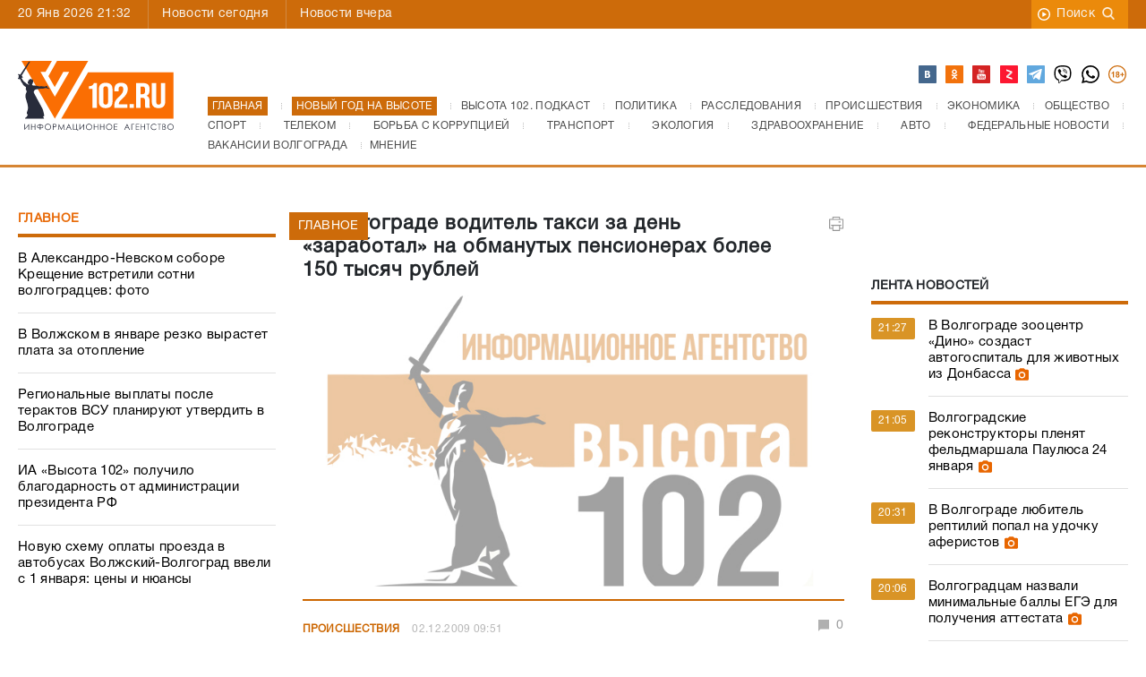

--- FILE ---
content_type: text/html; charset=UTF-8
request_url: https://v102.ru/news/15687.html
body_size: 22120
content:
<!DOCTYPE html>
<html lang="ru">
<head prefix="og: http://ogp.me/ns#">
  <meta charset="utf-8">
  <meta http-equiv="X-UA-Compatible" content="IE=edge">
  <meta name="viewport" content="width=device-width, initial-scale=1, shrink-to-fit=no">
  <TITLE>В Волгограде водитель такси за день «заработал» на обманутых пенсионерах более 150 тысяч рублей</TITLE>
  <meta name="apple-itunes-app" content="app-id=635761352" />
  <meta name="google-site-verification" content="TuJfWu47V6E-8FUFzPWQfRhbK3H495QjHIWW1oGz0eY" />
  <meta name="keywords" content="пожилых,задержан,подозрению,стариков,вопрос,деньги,Так,накануне,уловки,попались" />
  <meta name="description" content="По подозрению в совершении мошенничества в отношении пожилых жителей Краснооктябрьского района Волгограда задержан 35-летний таксист. Как сообщили ИА «Высота 102»..." />
  <meta name="it-rating" content="it-rat-7c280e216431cff78f6ab5d3fd545e76" />
  <meta name="kadam-verification" content="kadam509874c7fbf889d0d5f7c80b4bdc33c5" />
  <meta name="robots" content="all" />
  <meta content="summary" property="twitter:card">
  <meta content="@v102ru" property="twitter:site">
  <link rel="apple-touch-icon" sizes="180x180" href="/apple-touch-icon.png?v=yQOl9OgaBG">
  <link rel="icon" type="image/png" sizes="32x32" href="/favicon-32x32.png?v=yQOl9OgaBG">
  <link rel="icon" type="image/png" sizes="16x16" href="/favicon-16x16.png?v=yQOl9OgaBG">
  <link rel="manifest" href="/site.webmanifest?v=yQOl9OgaBG">
  <link rel="mask-icon" href="/safari-pinned-tab.svg?v=yQOl9OgaBG" color="#5bbad5">
  <link rel="shortcut icon" href="/favicon.ico?v=yQOl9OgaBG">
  <meta name="msapplication-TileColor" content="#da532c">
  <meta name="theme-color" content="#ffffff">
  <meta property="og:type" content="article">
<meta property="og:title" content="">
<meta property="og:site_name" content="Высота 102.0">
<meta property="og:description" content="По подозрению в совершении мошенничества в отношении пожилых жителей...">
<meta property="og:url" content="https://v102.ru/news/15687.html">
<meta property="og:locale" content="ru_RU">
<meta property="og:image" content="https://media.v102.ru/podcastlogo.png?t=123456">
<meta property="og:image:type" content="image/png">
  <link rel="canonical" href="https://v102.ru/news/15687.html">
  <link href="https://v102.ru/amp/15687.html" rel="amphtml">
  <!-- Preconnect для внешних доменов -->
  <link rel="preconnect" href="https://yastatic.net" crossorigin>
  <link rel="preconnect" href="https://yandex.ru" crossorigin>
  <link rel="preconnect" href="https://cdn.onesignal.com" crossorigin>
  <link rel="preconnect" href="https://web.tolstoycomments.com" crossorigin>
  <link rel="preconnect" href="https://code.jquery.com" crossorigin>
  <link rel="preconnect" href="https://jsn.24smi.net" crossorigin>
  <link rel="preconnect" href="https://media.v102.ru" crossorigin>
  <link rel="preconnect" href="https://top-fwz1.mail.ru" crossorigin>
  <link rel="dns-prefetch" href="https://mc.yandex.ru">
  <link rel="dns-prefetch" href="https://informer.yandex.ru">
  <link rel="dns-prefetch" href="https://counter.yadro.ru">
  <link rel="dns-prefetch" href="https://smi2.ru">
  <link rel="dns-prefetch" href="https://news.mediametrics.ru">
  <link rel="dns-prefetch" href="https://top-fwz1.mail.ru">
  <!-- Preload только критического шрифта в современном формате -->
  <link rel="preload" href="/_sources/fonts/HelveticaRegular.woff" as="font" type="font/woff" crossorigin>
  <link rel="alternate" type="application/rss+xml" title="Высота 102.0" href="https://xml.v102.ru">
  <!-- Preload критических CSS -->
  <link rel="preload" href="/_sources/css/bootstrap.min.css" as="style" onload="this.onload=null;this.rel='stylesheet'">
  <noscript><link rel="stylesheet" href="/_sources/css/bootstrap.min.css"></noscript>
  <link rel="preload" href="/_sources/css/styles.css?ver=2026012004" as="style" onload="this.onload=null;this.rel='stylesheet'">
  <noscript><link rel="stylesheet" href="/_sources/css/styles.css?ver=2026012004"></noscript>
  <link rel="preload" href="/_sources/css/responsive.css?ver=3.25" as="style" onload="this.onload=null;this.rel='stylesheet'">
  <noscript><link rel="stylesheet" href="/_sources/css/responsive.css?ver=3.25"></noscript>
  <!-- Некритичные CSS -->
  <link rel="stylesheet" href="/_sources/css/owl.carousel.min.css">
  <link rel="stylesheet" href="/_sources/css/owl.theme.default.min.css">
  <link rel="stylesheet" href="/_sources/css/lightbox.min.css">
  <link rel="stylesheet" media="print" href="/_sources/css/print.css">
  <!--[if lt IE 9]>
      <script src="https://oss.maxcdn.com/html5shiv/3.7.3/html5shiv.min.js"></script>
      <script src="https://oss.maxcdn.com/respond/1.4.2/respond.min.js"></script>
    <![endif]-->

  <script src="/_sources/js/jquery-3.5.1.min.js"></script>
  <script type="text/javascript" src="/_sources/js/ajax_framework.js" defer></script>
  <script type="text/javascript" src="/_sources/js/lightbox.min.js" defer></script>
  <script src="https://yastatic.net/pcode/adfox/loader.js" crossorigin="anonymous" async></script>
  <script async src='https://yandex.ru/ads/system/header-bidding.js'></script>
  <script type="text/javascript" src="/_sources/js/ya-bidding.js?ver=20230615" defer></script>
  <script>window.yaContextCb = window.yaContextCb || []</script>
  <script src='https://yandex.ru/ads/system/context.js' async></script>
  <script type="text/javascript" defer>
    document.addEventListener('DOMContentLoaded', function() {
      if (typeof lightbox !== 'undefined') {
        lightbox.option({
          'resizeDuration': 200,
          'wrapAround': true,
        });
      }
    });
  </script>
  <script type="text/javascript">
    function toggle_visibility(id) {
      var e = document.getElementById(id);
      if (e) e.style.display = 'none';
    }
    function hidereklama() {
      var footerBanner = document.getElementById("footer-banner");
      if (footerBanner) {
        footerBanner.style.display = "none";
      }
      var footerBanner2 = document.getElementById("footer-banner2");
      if (footerBanner2) {
        footerBanner2.style.display = "block";
        setTimeout(function () {
          toggle_visibility('footer-banner2');
        }, 15000);
      }
    }
    document.addEventListener('DOMContentLoaded', function() {
      if (typeof $ !== 'undefined') {
        $(document).ready(function () {
          var footerBanner = $('#footer-banner');
          if (footerBanner.length) {
            footerBanner.delay(10000).hide('slow');
          }
        });
      }
    });
  </script>
  <!-- Tolstoy Comments Init - отложенная загрузка -->
  <script type="text/javascript">
    (function() {
      var tolstoyLoaded = false;
      function loadTolstoyComments() {
        if (tolstoyLoaded) return;
        tolstoyLoaded = true;
        !(function (w, d, s, l, x) { 
          w[l] = w[l] || []; 
          w[l].t = w[l].t || new Date().getTime(); 
          var f = d.getElementsByTagName(s)[0], 
              j = d.createElement(s); 
          j.async = !0; 
          j.src = '//web.tolstoycomments.com/sitejs/app.js?i=' + l + '&x=' + x + '&t=' + w[l].t; 
          f.parentNode.insertBefore(j, f); 
        })(window, document, 'script', 'tolstoycomments', '2626');
      }
      // Загружаем при первом взаимодействии пользователя
      ['mousedown', 'touchstart', 'scroll'].forEach(function(event) {
        document.addEventListener(event, loadTolstoyComments, { once: true, passive: true });
      });
      // Или через 3 секунды после загрузки страницы
      setTimeout(loadTolstoyComments, 3000);
    })();
  </script>
  <!-- /Tolstoy Comments Init -->
  <!-- OneSignal - отложенная загрузка -->
  <script type="text/javascript">
    (function() {
      var oneSignalLoaded = false;
      function loadOneSignal() {
        if (oneSignalLoaded) return;
        oneSignalLoaded = true;
        var script = document.createElement('script');
        script.src = 'https://cdn.onesignal.com/sdks/OneSignalSDK.js';
        script.async = true;
        script.onload = function() {
          window.OneSignal = window.OneSignal || [];
          OneSignal.push(function () {
            OneSignal.init({
              appId: "9cd32337-4d51-45f4-8512-f6e6c1a47aa3",
            });
          });
        };
        document.head.appendChild(script);
      }
      // Загружаем при первом взаимодействии пользователя
      ['mousedown', 'touchstart', 'scroll'].forEach(function(event) {
        document.addEventListener(event, loadOneSignal, { once: true, passive: true });
      });
      // Или через 5 секунд после загрузки страницы
      setTimeout(loadOneSignal, 5000);
    })();
  </script>
<!-- Top.Mail.Ru counter -->
<script type="text/javascript">
var _tmr = window._tmr || (window._tmr = []);
_tmr.push({id: "2889854", type: "pageView", start: (new Date()).getTime()});
(function (d, w, id) {
  if (d.getElementById(id)) return;
  var ts = d.createElement("script"); ts.type = "text/javascript"; ts.async = true; ts.id = id;
  ts.src = "https://top-fwz1.mail.ru/js/code.js";
  var f = function () {var s = d.getElementsByTagName("script")[0]; s.parentNode.insertBefore(ts, s);};
  if (w.opera == "[object Opera]") { d.addEventListener("DOMContentLoaded", f, false); } else { f(); }
})(document, window, "tmr-code");
</script>
<noscript><div><img src="https://top-fwz1.mail.ru/counter?id=2889854;js=na" style="position:absolute;left:-9999px;" alt="Top.Mail.Ru" /></div></noscript>
<!-- /Top.Mail.Ru counter -->
  <script async src="https://jsn.24smi.net/smi.js"></script>
  <script src="https://media.v102.ru/js/wmplayer.min.v1.1.js" type="text/javascript" defer></script>
  <script async src="https://widget.sparrow.ru/js/embed.js"></script>
</head>

<body class="with-sidebars">
<div class="additional-sidebar-left"></div>
<div class="additional-sidebar-right"></div>
<div id="scrollup"></div>
<!-- Modal - загружается динамически при первом клике -->
<div id="toEditorial-container"></div>
<script type="text/javascript">
    (function() {
        var modalLoaded = false;
        var modalHTML = '<div class="modal fade" id="toEditorial" tabindex="-1" role="dialog" aria-labelledby="exampleModalLabel" aria-hidden="true"><div class="modal-dialog modalEditorial" role="document"><div class="modal-content"><div class="modal-header"><h5 class="modal-title" id="exampleModalLabel">Написать в редакцию</h5><button type="button" class="close" data-dismiss="modal" aria-label="Close"><span aria-hidden="true">&times;</span></button></div><div class="modal-body"><div class="row"><div class="col-lg-12"><p>Если вы хотите, чтобы редакция обратила внимание на какую-то тему, хотите что-то сообщить, чем-то поделиться, прислать пресс-релиз, если у вас есть вопросы, отправьте нам сообщение прямо с сайта. Сообщения с сайта ОБЯЗАТЕЛЬНО читают в редакции. <strong>Если хотите, чтобы мы вам перезвонили или написали, укажите, как с вами можно связаться</strong>.Имейте ввиду, что сообщения, поступающие в редакцию с этой страницы, НЕ публикуются.</p></div></div><form id="feedback" enctype="multipart/form-data"><div class="row"><div class="col-lg-12"><input type="text" name="name" value="" placeholder="Ваше имя" required></div><div class="col-lg-12"><input type="text" name="email" value="" placeholder="Ваше E-mail" required></div><div class="col-lg-12"><textarea name="message" placeholder="Ваше сообщение в редакцию ВЫСОТЫ" required></textarea></div><div class="col-lg-12 attach-file"><div class="fl_upld"><label><input id="fl_inp" type="file" name="file">Выберите файл</label><div id="fl_nm">Файл не выбран</div></div></div></div><div class="row"><div class="col-lg-4"><span class="code-caption">Проверочный код:</span></div><div class="col-lg-3"><img src="/captcha-img.php" alt="Картинка с кодом" width="120" height="40" loading="lazy"></div><div class="col-lg-5"><input type="text" name="captcha" value="" placeholder="Проверочный код" required></div></div><div class="modal-footer"><button type="submit">Отправить</button></div></form></div></div></div></div>';
        
        function loadModal() {
            if (modalLoaded) return;
            modalLoaded = true;
            var container = document.getElementById('toEditorial-container');
            if (container) {
                container.innerHTML = modalHTML;
                // Инициализация формы после загрузки модального окна
                if (typeof $ !== 'undefined') {
                    $(document).ready(function () {
                        $('#feedback').on('submit', function () {
                            var $that = $(this),
                                formData = new FormData($that.get(0));
                            $.ajax({
                                contentType: false,
                                processData: false,
                                data: formData,
                                url: '/send.php',
                                type: "POST",
                                success: function (data) {
                                    if (data) {
                                        if (data == 'Неверно введен код с картинки') {
                                            alert('Неверно введен код с картинки');
                                            $that.find('img').attr('src', '/captcha-img.php');
                                        } else {
                                            $that.html('<div class="col-lg-12"><p style="text-align:center;font-size:14px;">' + data + '</p></div>');
                                        }
                                    }
                                },
                                error: function (jqXHR, text, error) {
                                    $(formNm).html(error);
                                }
                            });
                            return false;
                        });
                    });
                }
            }
        }
        
        // Загружаем модальное окно при клике на любой элемент с data-target="#toEditorial" или data-toggle="modal"
        document.addEventListener('click', function(e) {
            var target = e.target.closest('[data-target="#toEditorial"], [data-toggle="modal"]');
            if (target) {
                loadModal();
                // Небольшая задержка для загрузки DOM перед показом модального окна
                setTimeout(function() {
                    if (typeof $ !== 'undefined' && $('#toEditorial').length) {
                        $('#toEditorial').modal('show');
                    }
                }, 50);
            }
        }, true);
    })();
</script>  
<div class="main-wrapper">

    <div class="top-bar" style="position: sticky;">
        <div class="container">
            <div class="row">
                <div class="col-lg-7">
                    <span class="date">20 Янв 2026 21:32</span>
                    <!-- <div class="weather">{WEATHER}</div> -->
                    <ul class="left-nav">
                        <li><a href="/today/">Новости сегодня</a></li>
                        <li><a href="/yesterday/">Новости вчера</a></li>
                        <!--<li><a href="#">Главное недели</a></li>
                        <li><a href="#">Актуальное интервью</a></li>-->
                    </ul>
                </div>
                <div class="col-lg-5 right-elements">
                    <ul class="right-nav">
                        <!-- <li><a href="/video/">Видео новости</a></li> -->
                        <!-- <li><a href="#" data-toggle="modal" data-target="#toEditorial">В редакцию</a></li> -->
                        <li><a href="https://search.v102.ru/">Поиск<img src="/_sources/images/search.png" alt="" width="16" height="16" loading="lazy"></a></li>
                    </ul>
                </div>
            </div>
        </div>
    </div>
    <div class="mobile-search">
		<div class="container-fluid">
		    <div class="row">
		    <div class="col-md-10 col-sm-10 col-xs-10 col-10">
                    <form action="https://search.v102.ru/" method="get">
                        <input type="hidden" value="1" name="ca">
                        <input type="hidden" value="1" name="cp">
                        <input type="hidden" value="quick" name="type">
                        <input type="text" name="search" placeholder="Введите запрос...">
                    </form>
                </div>
		    <div class="col-md-2 col-sm-2 col-xs-2 col-2"><a href="#" class="close-btn"></a></div>
		</div>
		</div>
    </div>
    <header>
        <div class="container">
            <div class="row">
                <div class="col-lg-2 col-sm-12"><a href="#" class="menu-button"></a><a href="/"><img src="/_sources/images/logo_v102_new.svg" class="logo" width="174" alt="Высота 102" fetchpriority="high"></a><a href="#" class="search-button"></a></div>
                <div class="col-lg-10 site-menu">
                    <div class="top-socials">
                        <ul>
                            <!-- <li class="instagram"><a href="https://www.instagram.com/102vysota/" target="_blank"></a></li> -->
                            <li class="vk"><a href="https://vk.com/v102ru" aria-label="Высота 102 в ВК" target="_blank"></a></li>
                            <!-- <li class="fb"><a href="https://www.facebook.com/v102ru" target="_blank"></a></li> -->
                            <li class="ok"><a href="https://ok.ru/v102ru" aria-label="Высота 102 в ОК" target="_blank"></a></li>
                            <!-- <li class="twitter"><a href="https://twitter.com/v102ru" target="_blank"></a></li> -->
                            <li class="youtube"><a href="https://www.youtube.com/user/tvv102/videos" aria-label="Высота 102 на Ютуб" target="_blank"></a></li>
                            <li class="zen"><a href="https://zen.yandex.ru/v102.ru" aria-label="Высота 102 в Дзен" target="_blank"></a></li>
                            <li class="tel"><a href="https://web.telegram.org/#/im?p=@infoV102ru  " aria-label="Высота 102 в ТГ" target="_blank"></a></li>
                            <li class="viber"><a href="viber://chat/?number=%2B79375566102" aria-label="Высота 102 в Viber" target="_blank"></a></li>
                            <li class="whatsapp"><a href="https://wa.me/79375566102" aria-label="Высота 102 в Whatsapp" target="_blank"></a></li>
                            <li class="icon18"><a href="#" aria-label="18+" target=""></a></li>
                        </ul>
                    </div>
                    <nav>
                        <ul class="main-menu">
                            <ol itemscope itemtype="https://schema.org/BreadcrumbList">

<li class="first" itemprop="itemListElement" itemscope itemtype="https://schema.org/ListItem"><a itemprop="item" href="/"><span itemprop="name" style="background-color: #cd6b0a;color: white;padding: 5px 5px;">Главная</span></a><meta itemprop="position" content="1" /></li>
<li class="first" itemprop="itemListElement" itemscope itemtype="https://schema.org/ListItem"><a itemprop="item" href="/newyear"><span itemprop="name" style="background-color: #cd6b0a;color: white;padding: 5px 5px;">Новый год на Высоте</span></a><meta itemprop="position" content="2" /></li>
<!--<li itemprop="itemListElement" itemscope itemtype="https://schema.org/ListItem"><a itemprop="item" href="/svo"><span itemprop="name">Спецоперация на Украине</span></a><meta itemprop="position" content="1" /></li> -->
<li itemprop="itemListElement" itemscope itemtype="https://schema.org/ListItem"><a itemprop="item" href="/podkast"><span itemprop="name">Высота 102. Подкаст</span></a><meta itemprop="position" content="3" /></li>
<li itemprop="itemListElement" itemscope itemtype="https://schema.org/ListItem"><a itemprop="item" href="/politics"><span itemprop="name">Политика</span></a><meta itemprop="position" content="4" /></li>

<li itemprop="itemListElement" itemscope itemtype="https://schema.org/ListItem"><a itemprop="item" href="/investigation"><span itemprop="name">Расследования</span></a><meta itemprop="position" content="5" /></li>
<li itemprop="itemListElement" itemscope itemtype="https://schema.org/ListItem"><a itemprop="item" href="/accidents"><span itemprop="name">Происшествия</span></a><meta itemprop="position" content="6" /></li>
<li itemprop="itemListElement" itemscope itemtype="https://schema.org/ListItem"><a itemprop="item" href="/econom"><span itemprop="name">Экономика</span></a><meta itemprop="position" content="7" /></li>

<li itemprop="itemListElement" itemscope itemtype="https://schema.org/ListItem"><a itemprop="item" href="/society"><span itemprop="name">Общество</span></a><meta itemprop="position" content="8" /></li>
<li itemprop="itemListElement" itemscope itemtype="https://schema.org/ListItem"><a itemprop="item" href="/sport"><span itemprop="name">Спорт</span></a><meta itemprop="position" content="9" /></li>
<li itemprop="itemListElement" itemscope itemtype="https://schema.org/ListItem"><a itemprop="item" href="/telecom"><span itemprop="name">Телеком</span></a><meta itemprop="position" content="10" /></li>

<li itemprop="itemListElement" itemscope itemtype="https://schema.org/ListItem"><a itemprop="item" href="/corruption"><span itemprop="name">Борьба с коррупцией</span></a><meta itemprop="position" content="11" /></li>
<li itemprop="itemListElement" itemscope itemtype="https://schema.org/ListItem"><a itemprop="item" href="/transport"><span itemprop="name">Транспорт</span></a><meta itemprop="position" content="12"></li>
<li itemprop="itemListElement" itemscope itemtype="https://schema.org/ListItem"><a itemprop="item" href="/ecology"><span itemprop="name">Экология</span></a><meta itemprop="position" content="13" /></li>

<li itemprop="itemListElement" itemscope itemtype="https://schema.org/ListItem"><a itemprop="item" href="/zdravoohranenie"><span itemprop="name">Здравоохранение</span></a><meta itemprop="position" content="14" /></li>
<li itemprop="itemListElement" itemscope itemtype="https://schema.org/ListItem"><a itemprop="item" href="/auto"><span itemprop="name">Авто</span></a><meta itemprop="position" content="15"></li>
<li itemprop="itemListElement" itemscope itemtype="https://schema.org/ListItem"><a itemprop="item" href="/fednews"><span itemprop="name">Федеральные новости</span></a><meta itemprop="position" content="16"></li>
<li itemprop="itemListElement" itemscope itemtype="https://schema.org/ListItem"><a itemprop="item" href="/vacancy"><span itemprop="name">Вакансии Волгограда</span></a><meta itemprop="position" content="17"></li>
<li itemprop="itemListElement" itemscope itemtype="https://schema.org/ListItem"><a itemprop="item" href="/opinion"><span itemprop="name">Мнение</span></a><meta itemprop="position" content="18"></li>
</ol>
<script type="application/ld+json">
{
      "@context": "https://schema.org",
      "@type": "BreadcrumbList",
      "itemListElement": [
        {
          "@type": "ListItem",
          "position": 1,
          "name": "Главная",
          "item": "https://v102.ru"
        },
        {
          "@type": "ListItem",
          "position": 2,
          "item": "https://v102.ru/newyear",
          "name": "Новый год на Высоте"
        },
        {
          "@type": "ListItem",
          "position": 3,
          "item": "https://v102.ru/podkast",
          "name": "Высота 102. Подкаст"
        },
        {
            "@type": "ListItem",
            "position": 4,
            "item": "https://v102.ru/politics",
            "name": "Политика"
          },
          {
            "@type": "ListItem",
            "position": 5,
            "item": "https://v102.ru/investigation",
            "name": "Расследования"

          },
          {
            "@type": "ListItem",
            "position": 6,
            "item": "https://v102.ru/accidents",
            "name": "Происшествия"
          },
          {
            "@type": "ListItem",
            "position": 7,
            "item": "https://v102.ru/econom",
            "name": "Экономика"
          },
          {
            "@type": "ListItem",
            "position": 8,
            "item": "https://v102.ru/society",
            "name": "Общество"
          },
          {
            "@type": "ListItem",
            "position": 9,
            "item": "https://v102.ru/sport",
            "name": "Спорт"
          },
          {
            "@type": "ListItem",
            "position": 10,
            "item": "https://v102.ru/telecom",
            "name": "Телеком"
          },
          {
            "@type": "ListItem",
            "position": 11,
            "item": "https://v102.ru/corruption",
            "name": "Борьба с коррупцией"
          },
          {
            "@type": "ListItem",
            "position": 12,
            "item": "https://v102.ru/transport",
            "name": "Транспорт"
          },
          {
            "@type": "ListItem",
            "position": 13,
            "item": "https://v102.ru/ecology",
            "name": "Экология"
          },
          {
            "@type": "ListItem",
            "position": 14,
            "item": "https://v102.ru/zdravoohranenie",
            "name": "Здравоохранение"
          },
          {
            "@type": "ListItem",
            "position": 15,
            "item": "https://v102.ru/auto",
            "name": "Авто"
          },
          {
            "@type": "ListItem",
            "position": 16,
            "item": "https://v102.ru/fednews",
            "name": "Федеральные новости"
          },
          {
            "@type": "ListItem",
            "position": 17,
            "item": "https://v102.ru/vacancy",
            "name": "Вакансии Волгограда"
          },
          {
            "@type": "ListItem",
            "position": 18,
            "item": "https://v102.ru/opinion",
            "name": "Мнение"
          }
      ]
}
</script>

                            <!--<li><a href="" class="sub">Еще</a></li>-->
                        </ul>
                    </nav>
                </div>
            </div>
        </div>
    </header>
    <div class="mobile-bar">Происшествия</div>
    <div class="adv-block">
        <div class="container">
            <div class="row">
                <div class="col-lg-3 col-md-12 col-sm-12 col-12">
		    <!--Верхний баннер слева-->
                    <div class="top-b" style="margin-top: 15px;margin-bottom:15px;">
                      <!--AdFox START-->
                      <!--yandex_v102ru-->
                      <!--Площадка: v102.ru / * / *-->
                      <!--Тип баннера: 300*100-->
                      <!--Расположение: верх страницы-->
                      <div id="adfox_165545727637983848"></div>
                    </div>
                </div>
                <div class="col-lg-6 col-md-12 col-sm-12 col-12">
		    <!--Верхний баннер центр-->
                    <div class="long-banner" style="margin-top: 15px;margin-bottom:15px;">
                      <!--AdFox START-->
                      <!--yandex_v102ru-->
                      <!--Площадка: v102.ru / * / *-->
                      <!--Тип баннера: 600*100-->
                      <!--Расположение: верх страницы-->
                      <div id="adfox_165538523327198817"></div>
                    </div>
                </div>
                <div class="col-lg-3 col-md-12 col-sm-12 col-12">
		    <!--Верхний баннер справа-->
                    <div class="top-b" style="margin-top: 15px;margin-bottom:15px;">
                      <!--AdFox START-->
                      <!--yandex_v102ru-->
                      <!--Площадка: v102.ru / * / *-->
                      <!--Тип баннера: 300*100-->
                      <!--Расположение: верх страницы_справа-->
                      <div id="adfox_165546018103727848"></div>
                    </div>
                </div>
            </div>
        </div>
    </div>
    <div class="mob-ad">
    <div style="display: flex;align-items: center;margin-left: auto;margin-right: auto;">
            <!--AdFox START-->
            <!--yandex_v102ru-->
            <!--Площадка: v102.ru / * / *-->
            <!--Тип баннера: 300*250-->
            <!--Расположение: 0_топ_мобильная-->
            <div id="adfox_165779203169317893"></div>
    </div>
    </div>
    <main class="container main-content">
        <div class="row">
            <div class="col-lg-3 col-xs-12 left-sidebar">
                    
                    <!-- block -->
                    <div class="block-sidebar">
                        <h4 class="title"><a href="/main">Главное</a></h4>
                        <div class="content-block">
                            <div class="main-news-block">
                                <a href="https://v102.ru/news/153102.html">В Александро-Невском соборе Крещение встретили сотни волгоградцев: фото</a><a href="https://v102.ru/news/152953.html">В Волжском в январе резко вырастет плата за отопление</a><a href="https://v102.ru/news/152923.html">Региональные выплаты после терактов ВСУ планируют утвердить в Волгограде</a><a href="https://v102.ru/news/152854.html">ИА «Высота 102» получило благодарность от администрации президента РФ</a><a href="https://v102.ru/news/152595.html">Новую схему оплаты  проезда в автобусах Волжский-Волгоград ввели с 1 января: цены и нюансы</a>
                            </div>
                        </div>
                    </div>
                    <!-- block -->
                    <!--Баннеры слева-->
                    <div class="a_block" style="margin-top: 15px;margin-bottom:15px;">
                        <!--AdFox START-->
                        <!--yandex_v102ru-->
                        <!--Площадка: v102.ru / * / *-->
                        <!--Тип баннера: 300*250-->
                        <!--Расположение: Вверху_слева_1-->
                        <div id="adfox_16554508031349270"></div>
                    </div>
                    <div class="a_block" style="margin-top: 15px;margin-bottom:15px;">
                        <!--AdFox START-->
                        <!--yandex_v102ru-->
                        <!--Площадка: v102.ru / / -->
                        <!--Тип баннера: 300*250-->
                        <!--Расположение: Вверхуслева_2-->
                        <div id="adfox_165556946083624356"></div>
                    </div>
                    <div class="a_block" style="margin-top: 15px;margin-bottom:15px;">
                        <!--AdFox START-->
                        <!--yandex_v102ru-->
                        <!--Площадка: v102.ru / * / *-->
                        <!--Тип баннера: 300*250-->
                        <!--Расположение: Вверху_слева_3-->
                        <div id="adfox_165545096967212014"></div>
                    </div>
                    <!-- block -->
                    <div class="block-sidebar">
                        <h4 class="title"><a href="/actual">Актуально</a></h4>
                        <div class="content-block">
                            <div class="popular-interviews"><div class="preview" style="background: url(https://media.v102.ru/pictures/20260119061320.jpg) no-repeat;"><div class="bg-gr"></div><a href="https://v102.ru/news/153101.html"><h4>Сотни волгоградцев встретили Крещение у ледяных купелей: фоторепортаж</h4></a></div>
                <div class="short-text">
                    <p>

                    </p>
                </div>
                </div><div class="popular-interviews"><div class="preview" style="background: url(https://media.v102.ru/pictures/20260117150756.jpg) no-repeat;"><div class="bg-gr"></div><a href="https://v102.ru/news/153065.html"><h4>«Порой все это превращается в язычество»: волгоградский священник – о смывании грехов, фото из купелей и откровенных купальниках</h4></a></div>
                <div class="short-text">
                    <p>

                    </p>
                </div>
                </div><div class="popular-interviews"><div class="preview" style="background: url(https://media.v102.ru/pictures/20260114200502.jpg) no-repeat;"><div class="bg-gr"></div><a href="https://v102.ru/news/152922.html"><h4>168 пробоин и следы запекшейся крови: найденная в Сталинграде шинель помогла узнать о подвиге генерала Глазкова</h4></a></div>
                <div class="short-text">
                    <p>

                    </p>
                </div>
                </div>
                            <!--Баннеры слева 2-->
                            <!--<div class="stub-b-120"></div>-->

                            <div class="a_block" style="margin-top: 15px;margin-bottom:15px;">
                                <!--AdFox START-->
                                <!--yandex_v102ru-->
                                <!--Площадка: v102.ru / * / *-->
                                <!--Тип баннера: 300*250-->
                                <!--Расположение: Середина страницы_слева_1-->
                                <div id="adfox_165545203833512491"></div>
                            </div>
                        </div>
                    </div>
                    <!-- block -->
                    <div class="a_block" style="margin-top: 15px;margin-bottom:15px;">
                        <!--AdFox START-->
                        <!--yandex_v102ru-->
                        <!--Площадка: v102.ru / * / *-->
                        <!--Тип баннера: 300*250-->
                        <!--Расположение: Середина страницы_слева_2-->
                        <div id="adfox_165545213770272261"></div>
                    </div>
                    <div class="block-sidebar federal">
                        <h4 class="title"><a href="/fednews">Федеральные новости</a></h4>
                        <div class="content-block">
                            <div class="rate-news-block">
                                <div class="other-news">
				<div class="row"><div class="col-lg-12 col-md-12 col-sm-12">
				    <div class="new-cont">
					    <a href="/news/153109.html" class="fed-prev-link"><div class="preview" style="background: url(https://media.v102.ru/pictures/20260119084436.jpg) no-repeat;"><span class="category-new"></span></div></a>
					    <a href="/news/153109.html" class="title"><span>В России предложили увеличить время работы детсадов</span></a>
					<div class="short-text">  
В России&nbsp; предложили увеличить график работы детских садов до 20:00. С такой инициативой выступила зампред комиссии ОП РФ по демографии, защите семьи, детей и традиционных семейных ценностей Наталья...</div>	
				    </div>
			    </div><div class="col-lg-12 col-md-12 col-sm-12">
				    <div class="new-cont">
					    <a href="/news/153009.html" class="fed-prev-link"><div class="preview" style="background: url(https://media.v102.ru/pictures/20260116132559.jpg) no-repeat;"><span class="category-new"></span></div></a>
					    <a href="/news/153009.html" class="title"><span>Силовики вывезли на допрос в Ростов главу села Целина и районных чиновников</span></a>
					<div class="short-text">
Из села Целина Ростовской области сотрудники ОМОН вывезли на допрос в Ростов главу района Оксану Косенко. Как сообщает Привет-Ростов, чиновницу и других сотрудников администрации доставили на допрос в ГСУ донского...</div>	
				    </div>
			    </div></div>
			</div>
                            </div>
                        </div>
                    </div>
                    <!--Баннеры слева 3-->
                    <!-- <span class="ad-title">Реклама</span> -->
                    <div style="margin-top: 15px;margin-bottom:15px;">
                        <!--AdFox START-->
                        <!--yandex_v102ru-->
                        <!--Площадка: v102.ru / * / *-->
                        <!--Тип баннера: 300*600-->
                        <!--Расположение: Внизу_слева_1-->
                        <div id="adfox_16554526473893810"></div>
                    </div>
                    <div style="margin-top: 15px;margin-bottom:15px;">
                        <!--AdFox START-->
                        <!--yandex_v102ru-->
                        <!--Площадка: v102.ru / * / *-->
                        <!--Тип баннера: 300*600-->
                        <!--Расположение: Внизу_слева_2-->
                        <div id="adfox_165545295378764775"></div>
                    </div>
                    <div style="margin-top: 15px;margin-bottom:15px;">
                        <!--AdFox START-->
                        <!--yandex_v102ru-->
                        <!--Площадка: v102.ru / * / *-->
                        <!--Тип баннера: 300*600-->
                        <!--Расположение: Внизу_слева_3-->
                        <div id="adfox_16554529766006804"></div>
                    </div>
                    <!--Баннеры слева 4-->
                    <div class="a_block" style="margin-top: 15px;margin-bottom:15px;">
                        <!--AdFox START-->
                        <!--yandex_v102ru-->
                        <!--Площадка: v102.ru / * / *-->
                        <!--Тип баннера: 300*600-->
                        <!--Расположение: Внизу_слева_4-->
                        <div id="adfox_165545306187099236"></div>
                    </div>
                    <div class="a_block" style="margin-top: 15px;margin-bottom: 15px;">
                        <div id="uniq0098"></div>
                        <script type="text/javascript" src="//news.mediametrics.ru/cgi-bin/b.fcgi?ac=b&m=js&n=2&p=h&id=uniq0098" charset="UTF-8"></script>
                    </div>
            </div>
            <div class="col-lg-6 col-sm-12 col-xs-12 main">
                <div class="row">
                </div>
		    <div class="main-top-new" itemscope itemtype="https://schema.org/NewsArticle" id="news-15687">
<meta itemscope itemprop="mainEntityOfPage" itemType="https://schema.org/WebPage" itemid="/accidents/15687.html"/>
    <div class="mobile-new-bar">
        <div class="row">
            <div class="col-lg-8 col-sm-8 col-xs-8 col-8">
                <span class="cat" itemprop="articleSection"><a href="/accidents">Происшествия</a></span>
            </div>
            <div class="col-lg-4 col-sm-4 col-xs-4 col-4">
                <a href="#share" class="repost-button"></a>
            </div>
        </div>
    </div>
	<div class="row new-content">
		<div class="col-lg-11"><h1 itemprop="headline">В Волгограде водитель такси за день «заработал» на обманутых пенсионерах более 150 тысяч рублей</h1></div>
		<div class="col-lg-1 text-right"><a href="https://v102.ru/print/15687.html" target="_blank" class="print-icon" title="Распечатать новость"></a></div>
	</div>
        <a href="/_images/zagl.jpg" data-lightbox="roadtrip"><div class="preview"><image src="/_images/zagl.jpg" style="position: initial;min-height: 100%;min-width: 220px;width: 100%;height: auto;"><span class="category">Главное</span></div></a> 
    <div class="row attrs">
        <div class="col-lg-6 col-md-6 padding4"><a href="/accidents" class="link-category">Происшествия</a>
        <span class="date-new">02.12.2009 09:51 </span>
        <meta itemprop="datePublished" content="2009-12-02T09:51:40" />
        </div>
        <div class="col-lg-6 col-md-6 right-elements">
			<div class="row">
                            <div class="col-lg-12"><!-- <span class="attr-view"></span> --> <span class="attr-comment" data-identity="15687">0</span></div>
                        </div>
        </div>
    </div>
    <div class="row new-content">
        <div class="col-lg-12">
            <span class="mobile-date">02.12.2009 09:51 </span>
            <div class="short-text" itemprop="articleBody">
                <p><div class="n-text" style="line-height: 1.3;"><p><b></b></p><DIV align=justify>По подозрению в совершении мошенничества в отношении пожилых жителей Краснооктябрьского района Волгограда задержан 35-летний таксист. Как сообщили ИА «Высота 102» в правоохранительных органах, мужчина промышлял тем, что сообщал пенсионерам о ДТП, якобы произошедших с их родственниками, и предлагал решить вопрос за деньги.<BR>Так, накануне на его уловки попались сразу трое стариков. Три пожилых женщины передали мошеннику 80000, 13000 и 60000 соответственно. <BR>Таксист был задержан по "горячим следам". В содеянном сознался.</DIV>
<DIV>&nbsp;</DIV></div><div class="clear"></div>
        <div class="row images-line"><div class="col-lg-12">
                       <div class="gallery-carousel owl-carousel owl-theme">
        </div></div>
               </div></p>
            </div>
        </div>
    </div>
    <!--<div class="mobile-bottom-bar">
        <div class="row">
            <div class="col-lg-2 col-sm-2 col-xs-2 col-2"><span class="comment-icon">0</span></div>
            <div class="col-lg-4 col-sm-4 col-xs-6 col-6">
                                        <div class="likes"><b>2</b><a href="#" class="vote like " data-id="73013" data-vote="1"></a> <span>/</span> <a href="#" class="vote dislike " data-id="73013" data-vote="0"></a><b>0</b></div>
            </div>
            <div class="col-lg-6 col-sm-6 col-xs-4 col-4">
                <a href="" class="full-new">Далее</a>
            </div>
        </div>
    </div>-->
</div>

<div class="row">
<div class="col-lg-6 col-md-6 col-sm-6 col-6"><div class="n-pr" id="divmarks">
					<div class="like-buttons"><a href="https://v102.ru/marks.php?u=1&m=1&a=15687" onclick="Marks(1,15687);return false" title="Да"><img src="/_sources/images/like_up.svg" class="like-btn" alt="Да"/></a><span>/</span><a href="https://v102.ru/marks.php?u=1&m=0&a=15687" onclick="Marks(0,15687);return false" title="Нет"><img src="/_sources/images/like_down.svg" class="dislike-btn" alt="Нет"/></a>
					</div></div></div>
<div class="col-lg-6 col-md-6 col-sm-6 col-6 right-elements element-comment-button"><a href="https://v102.ru/forum/15687" class="comment-button">Комментарии</a></div>
<div class="col-lg-12 col-md-12 col-sm-12 col-12" style="margin-bottom: 15px;"><center><b>Есть новости? Пиши и звони в редакцию: <a href="tel:+79375566102">+7 (937) 55-66-102</a></b></center></div>
<div id="share"></div>
</div>


	

        
        
        




		<!-- Рекламный блок тизеры -->
		<div class="col-lg-12">
		  <div class="row not-mobile">
			<!--AdFox START-->
			<!--yandex_v102ru-->
			<!--Площадка: v102.ru / * / *-->
			<!--Тип баннера: Рекомендательный виджет-->
			<!--Расположение: середина страницы-->
			<div id="adfox_16559761201564490"></div>
		  </div>
		</div>
	    <!-- Рекламный блок тизеры -->
        <div class="long-banner-center" style="margin-top: 15px;margin-bottom:15px;">
          <!--AdFox START-->
          <!--yandex_v102ru-->
          <!--Площадка: v102.ru / * / *-->
          <!--Тип баннера: 600*200-->
          <!--Расположение: Середина_центр_1-->
          <div id="adfox_165590395383493462"></div>
       </div>
	   <div class="long-banner-center" style="margin-top: 15px;margin-bottom:15px;">
			<div id="unit_102813"><a href="https://smi2.ru/" >Новости СМИ2</a></div>
			<script type="text/javascript" charset="utf-8">
					(function() {
						var sc = document.createElement("script"); sc.type = "text/javascript"; sc.async = true;
						sc.src = "//smi2.ru/data/js/102813.js"; sc.charset = "utf-8";
						var s = document.getElementsByTagName("script")[0]; s.parentNode.insertBefore(sc, s);
					}());
			</script>
            <div class="smi24__informer smi24__auto" data-smi-blockid="29393"></div>
			<div class="smi24__informer smi24__auto" data-smi-blockid="29394"></div>
		    <!-- Sparrow -->
		    <script type="text/javascript" data-key="ebf42311d51f21db411d32e72bb8d4df">
		    (function(w, a) { (w[a] = w[a] || []).push({ "script_key": "ebf42311d51f21db411d32e72bb8d4df", "settings": { "w":  294285, "sid":  10892 }});
            if(window["_Sparrow_embed"]){ window["_Sparrow_embed"].initWidgets(); }})(window, "_sparrow_widgets");
		    </script>
		    <!-- /Sparrow -->
		</div>
	   <div class="mob-ad">
	     <!--AdFox START-->
	     <!--yandex_v102ru-->
	     <!--Площадка: v102.ru / * / *-->
	     <!--Тип баннера: 300*250-->
	     <!--Расположение: 1.1 новость_мобильная-->
	     <div id="adfox_16577925931266886"></div>
		 <!--AdFox START-->
		 <!--yandexv102ru-->
		 <!--Площадка: v102.ru / / -->
		 <!--Тип баннера: Рекомендательный виджет-->
		 <!--Расположение: Серединацентр_1-->
		 <div id="adfox_165617951027461309"></div>
	   </div>
	   <!--AdFox START-->
	   <!--yandex_v102ru-->
	   <!--Площадка: v102.ru / * / *-->
	   <!--Тип баннера: Рекомендательный виджет-->
	   <!--Расположение: Середина_центр_1-->
	   <div id="adfox_165617951027461309"></div>
	   
                
                
                
<div class="mob-ad" style="display: block;margin-left: auto;margin-right: auto;">

			<div class="mob-ad">
  			  <!--AdFox START-->
			  <!--yandex_v102ru-->
			  <!--Площадка: v102.ru / * / *-->
			  <!--Тип баннера: 300*250-->
			  <!--Расположение: 1.2 новость_мобильная-->
			  <div id="adfox_16577924515731494"></div>
			</div>
			
</div>
<div class="a_block not-mobile" style="display: block;margin-left: auto;margin-right: auto;">

</div>
<div class="new-article" itemscope itemtype="https://schema.org/NewsArticle" id="news-153199">
   <div class="mobile-new-bar">
	<div class="row">
	    <div class="col-lg-8 col-sm-8 col-xs-8 col-8">
		<span class="cat" itemprop="articleSection"><a href="https://v102.ru/accidents">Происшествия</a></span>
	    </div>
	    <div class="col-lg-4 col-sm-4 col-xs-4 col-4">
		<a href="/news/153199.html#share" class="repost-button"></a>
	    </div>
	</div>
    </div>
    <a href="/news/153199.html" class="detail-link" itemprop="url"><h3 itemprop="headline">В Волгограде восстановлено газоснабжение Спартановки</h3></a>
    <span class="mobile-date">20.01.2026 <span>16:51</span> </span>
    <div class="row attrs">
	<div class="col-lg-6 col-md-6 padding4"><a href="https://v102.ru/accidents" class="link-category">Происшествия</a>
	<span class="date-new">20.01.2026 <span>16:51</span> </span>
	<meta itemprop="datePublished" content="2026-01-20T16:51:05" />
	</div>
	<div class="col-lg-6 col-md-6 right-elements">
	    <!-- <span class="attr-view"></span> -->
            <a href="https://v102.ru/forum/153199" class="comment-button">Комментарии</a>
            
	</div>
    </div>
    <div class="row">
	<!--<div class="col-lg-4 col-md-4 no-paddingRight"><a href="#" class="zoom-preview" data-src="/_sources/images/denpobed.png"><div class="preview" style="background: url(/_sources/images/denpobed.png) no-repeat;"></div></a></div>-->
	<div class="col-lg-12 col-md-12">
	    <div class="short-text" itemprop="articleBody">
		<p> <a href="/news/153199.html" class="detail-link-text" itemprop="url"><img itemprop="image" src="https://media.v102.ru/_resize/pictures/20260120164913.jpg?w=200" alt="В Волгограде восстановлено газоснабжение Спартановки" style="float:left; margin: 0 10px 2px 0; width:200px" />В Тракторозаводском районе Волгограда специалисты завершили ремонтно-восстановительные работы на магистральном газопроводе. По данным ООО «Газпром газораспределение Волгоград», голубое топливо уже поступило в дома волгоградцев, в котельные и социальные объекты. 
Напомним,...</a></p>
	    </div>
	</div>
    </div>
    <div class="mobile-bottom-bar">
	<div class="row">
	    <div class="col-lg-2 col-sm-2 col-xs-2 col-2"><span class="comment-icon">0</span></div>
	    <div class="col-lg-4 col-sm-4 col-xs-6 col-6">
					<div class="likes"><b>2</b><a href="#" class="vote like " data-id="73013" data-vote="1"></a> <span>/</span> <a href="#" class="vote dislike " data-id="73013" data-vote="0"></a><b>0</b></div>
	    </div>
	    <div class="col-lg-6 col-sm-6 col-xs-4 col-4">
		<a href="" class="full-new">Далее</a>
	    </div>
	</div>
    </div>
</div>


<div class="mob-ad" style="display: block;margin-left: auto;margin-right: auto;">

			<!--AdFox START-->
			<!--yandex_v102ru-->
			<!--Площадка: v102.ru / * / *-->
			<!--Тип баннера: 300*250-->
			<!--Расположение: 2 новость_мобильная-->
			<div id="adfox_165660642949537607"></div>
			
</div>
<div class="a_block not-mobile" style="display: block;margin-left: auto;margin-right: auto;">

</div>
<div class="new-article" itemscope itemtype="https://schema.org/NewsArticle" id="news-153196">
   <div class="mobile-new-bar">
	<div class="row">
	    <div class="col-lg-8 col-sm-8 col-xs-8 col-8">
		<span class="cat" itemprop="articleSection"><a href="https://v102.ru/accidents">Происшествия</a></span>
	    </div>
	    <div class="col-lg-4 col-sm-4 col-xs-4 col-4">
		<a href="/news/153196.html#share" class="repost-button"></a>
	    </div>
	</div>
    </div>
    <a href="/news/153196.html" class="detail-link" itemprop="url"><h3 itemprop="headline">«Постараемся запустить к вечеру»: в Волгограде лихач на авто оставил Спартановку без газа</h3></a>
    <span class="mobile-date">20.01.2026 <span>15:12</span> </span>
    <div class="row attrs">
	<div class="col-lg-6 col-md-6 padding4"><a href="https://v102.ru/accidents" class="link-category">Происшествия</a>
	<span class="date-new">20.01.2026 <span>15:12</span> </span>
	<meta itemprop="datePublished" content="2026-01-20T15:12:45" />
	</div>
	<div class="col-lg-6 col-md-6 right-elements">
	    <!-- <span class="attr-view"></span> -->
            <a href="https://v102.ru/forum/153196" class="comment-button">Комментарии</a>
            
	</div>
    </div>
    <div class="row">
	<!--<div class="col-lg-4 col-md-4 no-paddingRight"><a href="#" class="zoom-preview" data-src="/_sources/images/denpobed.png"><div class="preview" style="background: url(/_sources/images/denpobed.png) no-repeat;"></div></a></div>-->
	<div class="col-lg-12 col-md-12">
	    <div class="short-text" itemprop="articleBody">
		<p> <a href="/news/153196.html" class="detail-link-text" itemprop="url"><img itemprop="image" src="https://media.v102.ru/_resize/pictures/20260120151107.jpg?w=200" alt="«Постараемся запустить к вечеру»: в Волгограде лихач на авто оставил Спартановку без газа" style="float:left; margin: 0 10px 2px 0; width:200px" />20 января в Тракторозаводском районе Волгограда произошла крупная коммунальная авария. Из-за повреждения магистрального газопровода без голубого топлива остались тысячи жителей Спартановки. По информации очевидцев, коммунальные ресурсы начали один за одним...</a></p>
	    </div>
	</div>
    </div>
    <div class="mobile-bottom-bar">
	<div class="row">
	    <div class="col-lg-2 col-sm-2 col-xs-2 col-2"><span class="comment-icon">0</span></div>
	    <div class="col-lg-4 col-sm-4 col-xs-6 col-6">
					<div class="likes"><b>2</b><a href="#" class="vote like " data-id="73013" data-vote="1"></a> <span>/</span> <a href="#" class="vote dislike " data-id="73013" data-vote="0"></a><b>0</b></div>
	    </div>
	    <div class="col-lg-6 col-sm-6 col-xs-4 col-4">
		<a href="" class="full-new">Далее</a>
	    </div>
	</div>
    </div>
</div>


<div class="mob-ad" style="display: block;margin-left: auto;margin-right: auto;">

			<!--AdFox START-->
			<!--yandex_v102ru-->
			<!--Площадка: v102.ru / * / *-->
			<!--Тип баннера: 300*250-->
			<!--Расположение: 3 новость_мобильная-->
			<div id="adfox_165660654578478503"></div>
			
</div>
<div class="a_block not-mobile" style="display: block;margin-left: auto;margin-right: auto;">
<!--Баннеры для ленты-->
			<div class="row">
			<div class="col-lg-12">
					<div class="a_block not-mobile" style="margin-top: 15px;margin-bottom:15px;">
						<!--AdFox START-->
						<!--yandex_v102ru-->
						<!--Площадка: v102.ru / * / *-->
						<!--Тип баннера: 600*200-->
						<!--Расположение: Середина_центр_2-->
						<div id="adfox_165581907812593108"></div>
					</div>
		    </div>
		</div>
</div>
<div class="new-article" itemscope itemtype="https://schema.org/NewsArticle" id="news-153168">
   <div class="mobile-new-bar">
	<div class="row">
	    <div class="col-lg-8 col-sm-8 col-xs-8 col-8">
		<span class="cat" itemprop="articleSection"><a href="https://v102.ru/accidents">Происшествия</a></span>
	    </div>
	    <div class="col-lg-4 col-sm-4 col-xs-4 col-4">
		<a href="/news/153168.html#share" class="repost-button"></a>
	    </div>
	</div>
    </div>
    <a href="/news/153168.html" class="detail-link" itemprop="url"><h3 itemprop="headline">«Всё, ушёл под лёд»: под Волгоградом на Крещение утонул 41-летний мужчина</h3></a>
    <span class="mobile-date">20.01.2026 <span>10:25</span> </span>
    <div class="row attrs">
	<div class="col-lg-6 col-md-6 padding4"><a href="https://v102.ru/accidents" class="link-category">Происшествия</a>
	<span class="date-new">20.01.2026 <span>10:25</span> </span>
	<meta itemprop="datePublished" content="2026-01-20T10:25:13" />
	</div>
	<div class="col-lg-6 col-md-6 right-elements">
	    <!-- <span class="attr-view"></span> -->
            <a href="https://v102.ru/forum/153168" class="comment-button">Комментарии</a>
            
	</div>
    </div>
    <div class="row">
	<!--<div class="col-lg-4 col-md-4 no-paddingRight"><a href="#" class="zoom-preview" data-src="/_sources/images/denpobed.png"><div class="preview" style="background: url(/_sources/images/denpobed.png) no-repeat;"></div></a></div>-->
	<div class="col-lg-12 col-md-12">
	    <div class="short-text" itemprop="articleBody">
		<p> <a href="/news/153168.html" class="detail-link-text" itemprop="url"><img itemprop="image" src="https://media.v102.ru/_resize/pictures/20260120102222.jpg?w=200" alt="«Всё, ушёл под лёд»: под Волгоградом на Крещение утонул 41-летний мужчина" style="float:left; margin: 0 10px 2px 0; width:200px" />В Среднеахтубинском районе Волгоградской области утонул 41-летний волгоградец, решивший совершить обряд омовения. В ночь с 18 на 19 января мужчина вышел на лёд в акватории Волги, в окрестностях хутора Бобры,...</a></p>
	    </div>
	</div>
    </div>
    <div class="mobile-bottom-bar">
	<div class="row">
	    <div class="col-lg-2 col-sm-2 col-xs-2 col-2"><span class="comment-icon">0</span></div>
	    <div class="col-lg-4 col-sm-4 col-xs-6 col-6">
					<div class="likes"><b>2</b><a href="#" class="vote like " data-id="73013" data-vote="1"></a> <span>/</span> <a href="#" class="vote dislike " data-id="73013" data-vote="0"></a><b>0</b></div>
	    </div>
	    <div class="col-lg-6 col-sm-6 col-xs-4 col-4">
		<a href="" class="full-new">Далее</a>
	    </div>
	</div>
    </div>
</div>


<div class="mob-ad" style="display: block;margin-left: auto;margin-right: auto;">

			<!--AdFox START-->
			<!--yandex_v102ru-->
			<!--Площадка: v102.ru / * / *-->
			<!--Тип баннера: 300*250-->
			<!--Расположение: 4 новость_мобильная-->
			<div id="adfox_165676429689076819"></div>
			
</div>
<div class="a_block not-mobile" style="display: block;margin-left: auto;margin-right: auto;">

</div>
<div class="new-article" itemscope itemtype="https://schema.org/NewsArticle" id="news-153173">
   <div class="mobile-new-bar">
	<div class="row">
	    <div class="col-lg-8 col-sm-8 col-xs-8 col-8">
		<span class="cat" itemprop="articleSection"><a href="https://v102.ru/accidents">Происшествия</a></span>
	    </div>
	    <div class="col-lg-4 col-sm-4 col-xs-4 col-4">
		<a href="/news/153173.html#share" class="repost-button"></a>
	    </div>
	</div>
    </div>
    <a href="/news/153173.html" class="detail-link" itemprop="url"><h3 itemprop="headline">Грузовик снес барьерное ограждение и столб в поселке под Волгоградом</h3></a>
    <span class="mobile-date">20.01.2026 <span>10:19</span> </span>
    <div class="row attrs">
	<div class="col-lg-6 col-md-6 padding4"><a href="https://v102.ru/accidents" class="link-category">Происшествия</a>
	<span class="date-new">20.01.2026 <span>10:19</span> </span>
	<meta itemprop="datePublished" content="2026-01-20T10:19:24" />
	</div>
	<div class="col-lg-6 col-md-6 right-elements">
	    <!-- <span class="attr-view"></span> -->
            <a href="https://v102.ru/forum/153173" class="comment-button">Комментарии</a>
            
	</div>
    </div>
    <div class="row">
	<!--<div class="col-lg-4 col-md-4 no-paddingRight"><a href="#" class="zoom-preview" data-src="/_sources/images/denpobed.png"><div class="preview" style="background: url(/_sources/images/denpobed.png) no-repeat;"></div></a></div>-->
	<div class="col-lg-12 col-md-12">
	    <div class="short-text" itemprop="articleBody">
		<p> <a href="/news/153173.html" class="detail-link-text" itemprop="url"><img itemprop="image" src="https://media.v102.ru/_resize/pictures/20260120101924.jpg?w=200" alt="Грузовик снес барьерное ограждение и столб в поселке под Волгоградом" style="float:left; margin: 0 10px 2px 0; width:200px" />Водитель грузовика в Волгоградской области попал в больницу после наезда на отбойник и столб. В ГУ МВД России по региону сообщили, что авария произошла на улице Пригородная в рабочем поселке...</a></p>
	    </div>
	</div>
    </div>
    <div class="mobile-bottom-bar">
	<div class="row">
	    <div class="col-lg-2 col-sm-2 col-xs-2 col-2"><span class="comment-icon">0</span></div>
	    <div class="col-lg-4 col-sm-4 col-xs-6 col-6">
					<div class="likes"><b>2</b><a href="#" class="vote like " data-id="73013" data-vote="1"></a> <span>/</span> <a href="#" class="vote dislike " data-id="73013" data-vote="0"></a><b>0</b></div>
	    </div>
	    <div class="col-lg-6 col-sm-6 col-xs-4 col-4">
		<a href="" class="full-new">Далее</a>
	    </div>
	</div>
    </div>
</div>


<div class="mob-ad" style="display: block;margin-left: auto;margin-right: auto;">

			<!--AdFox START-->
			<!--yandex_v102ru-->
			<!--Площадка: v102.ru / * / *-->
			<!--Тип баннера: 300*250-->
			<!--Расположение: 5 новость_мобильная-->
			<div id="adfox_165660667075135464"></div>
			
</div>
<div class="a_block not-mobile" style="display: block;margin-left: auto;margin-right: auto;">

		<!--Баннеры для ленты-->
				<div class="row">
				<div class="col-lg-12">
						<div class="a_block not-mobile" style="margin-top: 15px;margin-bottom:15px;">
							<!--AdFox START-->
							<!--yandex_v102ru-->
							<!--Площадка: v102.ru / * / *-->
							<!--Тип баннера: 600*200-->
							<!--Расположение: Середина_центр_3-->
							<div id="adfox_165581935062849408"></div>
						</div>
				</div>
				</div>
		
</div>
<div class="new-article" itemscope itemtype="https://schema.org/NewsArticle" id="news-153166">
   <div class="mobile-new-bar">
	<div class="row">
	    <div class="col-lg-8 col-sm-8 col-xs-8 col-8">
		<span class="cat" itemprop="articleSection"><a href="https://v102.ru/accidents">Происшествия</a></span>
	    </div>
	    <div class="col-lg-4 col-sm-4 col-xs-4 col-4">
		<a href="/news/153166.html#share" class="repost-button"></a>
	    </div>
	</div>
    </div>
    <a href="/news/153166.html" class="detail-link" itemprop="url"><h3 itemprop="headline">В Волгограде ИП грозит семилетний срок за подкуп службы безопасности</h3></a>
    <span class="mobile-date">20.01.2026 <span>09:34</span> </span>
    <div class="row attrs">
	<div class="col-lg-6 col-md-6 padding4"><a href="https://v102.ru/accidents" class="link-category">Происшествия</a>
	<span class="date-new">20.01.2026 <span>09:34</span> </span>
	<meta itemprop="datePublished" content="2026-01-20T09:34:56" />
	</div>
	<div class="col-lg-6 col-md-6 right-elements">
	    <!-- <span class="attr-view"></span> -->
            <a href="https://v102.ru/forum/153166" class="comment-button">Комментарии</a>
            
	</div>
    </div>
    <div class="row">
	<!--<div class="col-lg-4 col-md-4 no-paddingRight"><a href="#" class="zoom-preview" data-src="/_sources/images/denpobed.png"><div class="preview" style="background: url(/_sources/images/denpobed.png) no-repeat;"></div></a></div>-->
	<div class="col-lg-12 col-md-12">
	    <div class="short-text" itemprop="articleBody">
		<p> <a href="/news/153166.html" class="detail-link-text" itemprop="url"><img itemprop="image" src="https://media.v102.ru/_resize/pictures/20260120092814.jpg?w=200" alt="В Волгограде ИП грозит семилетний срок за подкуп службы безопасности" style="float:left; margin: 0 10px 2px 0; width:200px" />В Волгограде полиция совместно с СК вывели на чистую воду индивидуального предпринимателя и его подельника. Мужчины пытались подкупить сотрудника службы безопасности логистического центра, чтобы сдать фактически невыполненные строительные работы. 
Эпизод...</a></p>
	    </div>
	</div>
    </div>
    <div class="mobile-bottom-bar">
	<div class="row">
	    <div class="col-lg-2 col-sm-2 col-xs-2 col-2"><span class="comment-icon">0</span></div>
	    <div class="col-lg-4 col-sm-4 col-xs-6 col-6">
					<div class="likes"><b>2</b><a href="#" class="vote like " data-id="73013" data-vote="1"></a> <span>/</span> <a href="#" class="vote dislike " data-id="73013" data-vote="0"></a><b>0</b></div>
	    </div>
	    <div class="col-lg-6 col-sm-6 col-xs-4 col-4">
		<a href="" class="full-new">Далее</a>
	    </div>
	</div>
    </div>
</div>


<div class="mob-ad" style="display: block;margin-left: auto;margin-right: auto;">

			<!--AdFox START-->
			<!--yandex_v102ru-->
			<!--Площадка: v102.ru / * / *-->
			<!--Тип баннера: 300*250-->
			<!--Расположение: 6 новость_мобильная-->
			<div id="adfox_165590635141129682"></div>
</div>
<div class="a_block not-mobile" style="display: block;margin-left: auto;margin-right: auto;">

</div>
<div class="new-article" itemscope itemtype="https://schema.org/NewsArticle" id="news-153161">
   <div class="mobile-new-bar">
	<div class="row">
	    <div class="col-lg-8 col-sm-8 col-xs-8 col-8">
		<span class="cat" itemprop="articleSection"><a href="https://v102.ru/accidents">Происшествия</a></span>
	    </div>
	    <div class="col-lg-4 col-sm-4 col-xs-4 col-4">
		<a href="/news/153161.html#share" class="repost-button"></a>
	    </div>
	</div>
    </div>
    <a href="/news/153161.html" class="detail-link" itemprop="url"><h3 itemprop="headline">ПВО уничтожила 2 БПЛА в Волгоградской области</h3></a>
    <span class="mobile-date">20.01.2026 <span>07:31</span> </span>
    <div class="row attrs">
	<div class="col-lg-6 col-md-6 padding4"><a href="https://v102.ru/accidents" class="link-category">Происшествия</a>
	<span class="date-new">20.01.2026 <span>07:31</span> </span>
	<meta itemprop="datePublished" content="2026-01-20T07:31:56" />
	</div>
	<div class="col-lg-6 col-md-6 right-elements">
	    <!-- <span class="attr-view"></span> -->
            <a href="https://v102.ru/forum/153161" class="comment-button">Комментарии</a>
            
	</div>
    </div>
    <div class="row">
	<!--<div class="col-lg-4 col-md-4 no-paddingRight"><a href="#" class="zoom-preview" data-src="/_sources/images/denpobed.png"><div class="preview" style="background: url(/_sources/images/denpobed.png) no-repeat;"></div></a></div>-->
	<div class="col-lg-12 col-md-12">
	    <div class="short-text" itemprop="articleBody">
		<p> <a href="/news/153161.html" class="detail-link-text" itemprop="url"><img itemprop="image" src="https://media.v102.ru/_resize/pictures/20260120073028.jpg?w=200" alt="ПВО уничтожила 2 БПЛА в Волгоградской области" style="float:left; margin: 0 10px 2px 0; width:200px" />Минобороны РФ сообщило о ликвидации двух беспилотников в Волгоградской области. По данным военного ведомства, атаку БПЛА отразили в период с 23-00 ч. 19 января до 7-00 ч. 20 января. Всего...</a></p>
	    </div>
	</div>
    </div>
    <div class="mobile-bottom-bar">
	<div class="row">
	    <div class="col-lg-2 col-sm-2 col-xs-2 col-2"><span class="comment-icon">0</span></div>
	    <div class="col-lg-4 col-sm-4 col-xs-6 col-6">
					<div class="likes"><b>2</b><a href="#" class="vote like " data-id="73013" data-vote="1"></a> <span>/</span> <a href="#" class="vote dislike " data-id="73013" data-vote="0"></a><b>0</b></div>
	    </div>
	    <div class="col-lg-6 col-sm-6 col-xs-4 col-4">
		<a href="" class="full-new">Далее</a>
	    </div>
	</div>
    </div>
</div>


<div class="mob-ad" style="display: block;margin-left: auto;margin-right: auto;">

			<!--AdFox START-->
			<!--yandex_v102ru-->
			<!--Площадка: v102.ru / * / *-->
			<!--Тип баннера: 300*250-->
			<!--Расположение: 7 новость_мобильная-->
			<div id="adfox_165660671925147332"></div>
			
</div>
<div class="a_block not-mobile" style="display: block;margin-left: auto;margin-right: auto;">

			<!--Баннеры для ленты-->
			<div class="row">
					<div class="col-lg-6">
						<div class="a_block not-mobile"><!--#include virtual="/ads/zone_100/" --></div>
					</div>
					<div class="col-lg-6">
						<div class="a_block not-mobile"><!--#include virtual="/ads/zone_101/" --></div>
					</div>
			</div>
		
</div>
<div class="new-article" itemscope itemtype="https://schema.org/NewsArticle" id="news-153153">
   <div class="mobile-new-bar">
	<div class="row">
	    <div class="col-lg-8 col-sm-8 col-xs-8 col-8">
		<span class="cat" itemprop="articleSection"><a href="https://v102.ru/accidents">Происшествия</a></span>
	    </div>
	    <div class="col-lg-4 col-sm-4 col-xs-4 col-4">
		<a href="/news/153153.html#share" class="repost-button"></a>
	    </div>
	</div>
    </div>
    <a href="/news/153153.html" class="detail-link" itemprop="url"><h3 itemprop="headline">В Волгоградской области объявлена беспилотная опасность</h3></a>
    <span class="mobile-date">19.01.2026 <span>20:17</span> </span>
    <div class="row attrs">
	<div class="col-lg-6 col-md-6 padding4"><a href="https://v102.ru/accidents" class="link-category">Происшествия</a>
	<span class="date-new">19.01.2026 <span>20:17</span> </span>
	<meta itemprop="datePublished" content="2026-01-19T20:17:07" />
	</div>
	<div class="col-lg-6 col-md-6 right-elements">
	    <!-- <span class="attr-view"></span> -->
            <a href="https://v102.ru/forum/153153" class="comment-button">Комментарии</a>
            
	</div>
    </div>
    <div class="row">
	<!--<div class="col-lg-4 col-md-4 no-paddingRight"><a href="#" class="zoom-preview" data-src="/_sources/images/denpobed.png"><div class="preview" style="background: url(/_sources/images/denpobed.png) no-repeat;"></div></a></div>-->
	<div class="col-lg-12 col-md-12">
	    <div class="short-text" itemprop="articleBody">
		<p> <a href="/news/153153.html" class="detail-link-text" itemprop="url"><img itemprop="image" src="https://media.v102.ru/_resize/pictures/20260119201629.png?w=200" alt="В Волгоградской области объявлена беспилотная опасность" style="float:left; margin: 0 10px 2px 0; width:200px" />Вечером 19 января в Волгоградской области была объявлена беспилотная опасность. Соответствующую рассылку предупреждений начала «Единая государственная система предупреждения и ликвидации чрезвычайных ситуаций». 
Оповещения волгоградцы начали получать в 20:00. По информации...</a></p>
	    </div>
	</div>
    </div>
    <div class="mobile-bottom-bar">
	<div class="row">
	    <div class="col-lg-2 col-sm-2 col-xs-2 col-2"><span class="comment-icon">0</span></div>
	    <div class="col-lg-4 col-sm-4 col-xs-6 col-6">
					<div class="likes"><b>2</b><a href="#" class="vote like " data-id="73013" data-vote="1"></a> <span>/</span> <a href="#" class="vote dislike " data-id="73013" data-vote="0"></a><b>0</b></div>
	    </div>
	    <div class="col-lg-6 col-sm-6 col-xs-4 col-4">
		<a href="" class="full-new">Далее</a>
	    </div>
	</div>
    </div>
</div>


<div class="mob-ad" style="display: block;margin-left: auto;margin-right: auto;">

			<!--AdFox START-->
			<!--yandex_v102ru-->
			<!--Площадка: v102.ru / * / *-->
			<!--Тип баннера: 300*250-->
			<!--Расположение: 8 новость_мобильная-->
			<div id="adfox_165583626359562811"></div>
</div>
<div class="a_block not-mobile" style="display: block;margin-left: auto;margin-right: auto;">

</div>
<div class="new-article" itemscope itemtype="https://schema.org/NewsArticle" id="news-153139">
   <div class="mobile-new-bar">
	<div class="row">
	    <div class="col-lg-8 col-sm-8 col-xs-8 col-8">
		<span class="cat" itemprop="articleSection"><a href="https://v102.ru/accidents">Происшествия</a></span>
	    </div>
	    <div class="col-lg-4 col-sm-4 col-xs-4 col-4">
		<a href="/news/153139.html#share" class="repost-button"></a>
	    </div>
	</div>
    </div>
    <a href="/news/153139.html" class="detail-link" itemprop="url"><h3 itemprop="headline">Мост через ВДСК в Волгограде встал в пробке из-за ДТП</h3></a>
    <span class="mobile-date">19.01.2026 <span>16:01</span> </span>
    <div class="row attrs">
	<div class="col-lg-6 col-md-6 padding4"><a href="https://v102.ru/accidents" class="link-category">Происшествия</a>
	<span class="date-new">19.01.2026 <span>16:01</span> </span>
	<meta itemprop="datePublished" content="2026-01-19T16:01:41" />
	</div>
	<div class="col-lg-6 col-md-6 right-elements">
	    <!-- <span class="attr-view"></span> -->
            <a href="https://v102.ru/forum/153139" class="comment-button">Комментарии</a>
            
	</div>
    </div>
    <div class="row">
	<!--<div class="col-lg-4 col-md-4 no-paddingRight"><a href="#" class="zoom-preview" data-src="/_sources/images/denpobed.png"><div class="preview" style="background: url(/_sources/images/denpobed.png) no-repeat;"></div></a></div>-->
	<div class="col-lg-12 col-md-12">
	    <div class="short-text" itemprop="articleBody">
		<p> <a href="/news/153139.html" class="detail-link-text" itemprop="url"><img itemprop="image" src="https://media.v102.ru/_resize/pictures/20260119154840.jpg?w=200" alt="Мост через ВДСК в Волгограде встал в пробке из-за ДТП" style="float:left; margin: 0 10px 2px 0; width:200px" />В Красноармейском районе Волгограда 19 января днем ДТП осложнило движение по мосту через Волго-Донской судоходный канал. Как сообщает ИА «Высота 102», в результате происшествия движение оказалось затруднено в обоих направлениях.&nbsp;...</a></p>
	    </div>
	</div>
    </div>
    <div class="mobile-bottom-bar">
	<div class="row">
	    <div class="col-lg-2 col-sm-2 col-xs-2 col-2"><span class="comment-icon">0</span></div>
	    <div class="col-lg-4 col-sm-4 col-xs-6 col-6">
					<div class="likes"><b>2</b><a href="#" class="vote like " data-id="73013" data-vote="1"></a> <span>/</span> <a href="#" class="vote dislike " data-id="73013" data-vote="0"></a><b>0</b></div>
	    </div>
	    <div class="col-lg-6 col-sm-6 col-xs-4 col-4">
		<a href="" class="full-new">Далее</a>
	    </div>
	</div>
    </div>
</div>


<div class="mob-ad" style="display: block;margin-left: auto;margin-right: auto;">

			<!--AdFox START-->
			<!--yandex_v102ru-->
			<!--Площадка: v102.ru / * / *-->
			<!--Тип баннера: 300*250-->
			<!--Расположение: 9 новость_мобильная-->
			<div id="adfox_165583616141297033"></div>
</div>
<div class="a_block not-mobile" style="display: block;margin-left: auto;margin-right: auto;">

</div>
<div class="new-article" itemscope itemtype="https://schema.org/NewsArticle" id="news-153136">
   <div class="mobile-new-bar">
	<div class="row">
	    <div class="col-lg-8 col-sm-8 col-xs-8 col-8">
		<span class="cat" itemprop="articleSection"><a href="https://v102.ru/accidents">Происшествия</a></span>
	    </div>
	    <div class="col-lg-4 col-sm-4 col-xs-4 col-4">
		<a href="/news/153136.html#share" class="repost-button"></a>
	    </div>
	</div>
    </div>
    <a href="/news/153136.html" class="detail-link" itemprop="url"><h3 itemprop="headline">В Волжском задержали вандала, повредившего фигурку суслика</h3></a>
    <span class="mobile-date">19.01.2026 <span>15:01</span> </span>
    <div class="row attrs">
	<div class="col-lg-6 col-md-6 padding4"><a href="https://v102.ru/accidents" class="link-category">Происшествия</a>
	<span class="date-new">19.01.2026 <span>15:01</span> </span>
	<meta itemprop="datePublished" content="2026-01-19T15:01:50" />
	</div>
	<div class="col-lg-6 col-md-6 right-elements">
	    <!-- <span class="attr-view"></span> -->
            <a href="https://v102.ru/forum/153136" class="comment-button">Комментарии</a>
            
	</div>
    </div>
    <div class="row">
	<!--<div class="col-lg-4 col-md-4 no-paddingRight"><a href="#" class="zoom-preview" data-src="/_sources/images/denpobed.png"><div class="preview" style="background: url(/_sources/images/denpobed.png) no-repeat;"></div></a></div>-->
	<div class="col-lg-12 col-md-12">
	    <div class="short-text" itemprop="articleBody">
		<p> <a href="/news/153136.html" class="detail-link-text" itemprop="url"><img itemprop="image" src="https://media.v102.ru/_resize/pictures/20260119145755.jpg?w=200" alt="В Волжском задержали вандала, повредившего фигурку суслика" style="float:left; margin: 0 10px 2px 0; width:200px" />В Волжском правоохранители вычислили и задержали мужчину, причастного к повреждению арт-объекта на Выставочном бульваре 12 января. Хулиганом, оторвавшим фигурке суслика лапки с газетой, оказался 39-летний местный житель. 
 
- В...</a></p>
	    </div>
	</div>
    </div>
    <div class="mobile-bottom-bar">
	<div class="row">
	    <div class="col-lg-2 col-sm-2 col-xs-2 col-2"><span class="comment-icon">0</span></div>
	    <div class="col-lg-4 col-sm-4 col-xs-6 col-6">
					<div class="likes"><b>2</b><a href="#" class="vote like " data-id="73013" data-vote="1"></a> <span>/</span> <a href="#" class="vote dislike " data-id="73013" data-vote="0"></a><b>0</b></div>
	    </div>
	    <div class="col-lg-6 col-sm-6 col-xs-4 col-4">
		<a href="" class="full-new">Далее</a>
	    </div>
	</div>
    </div>
</div>


<div class="mob-ad" style="display: block;margin-left: auto;margin-right: auto;">

			<!--AdFox START-->
			<!--yandex_v102ru-->
			<!--Площадка: v102.ru / * / *-->
			<!--Тип баннера: 300*250-->
			<!--Расположение: 10 новость_мобильная-->
			<div id="adfox_165583791452559532"></div>
</div>
<div class="a_block not-mobile" style="display: block;margin-left: auto;margin-right: auto;">

</div>
<div class="new-article" itemscope itemtype="https://schema.org/NewsArticle" id="news-153122">
   <div class="mobile-new-bar">
	<div class="row">
	    <div class="col-lg-8 col-sm-8 col-xs-8 col-8">
		<span class="cat" itemprop="articleSection"><a href="https://v102.ru/accidents">Происшествия</a></span>
	    </div>
	    <div class="col-lg-4 col-sm-4 col-xs-4 col-4">
		<a href="/news/153122.html#share" class="repost-button"></a>
	    </div>
	</div>
    </div>
    <a href="/news/153122.html" class="detail-link" itemprop="url"><h3 itemprop="headline">Под Волгоградом из-за проводки сгорел дом: хозяин в больнице</h3></a>
    <span class="mobile-date">19.01.2026 <span>13:23</span> </span>
    <div class="row attrs">
	<div class="col-lg-6 col-md-6 padding4"><a href="https://v102.ru/accidents" class="link-category">Происшествия</a>
	<span class="date-new">19.01.2026 <span>13:23</span> </span>
	<meta itemprop="datePublished" content="2026-01-19T13:23:35" />
	</div>
	<div class="col-lg-6 col-md-6 right-elements">
	    <!-- <span class="attr-view"></span> -->
            <a href="https://v102.ru/forum/153122" class="comment-button">Комментарии</a>
            
	</div>
    </div>
    <div class="row">
	<!--<div class="col-lg-4 col-md-4 no-paddingRight"><a href="#" class="zoom-preview" data-src="/_sources/images/denpobed.png"><div class="preview" style="background: url(/_sources/images/denpobed.png) no-repeat;"></div></a></div>-->
	<div class="col-lg-12 col-md-12">
	    <div class="short-text" itemprop="articleBody">
		<p> <a href="/news/153122.html" class="detail-link-text" itemprop="url"><img itemprop="image" src="https://media.v102.ru/_resize/pictures/20260119113833.jpg?w=200" alt="Под Волгоградом из-за проводки сгорел дом: хозяин в больнице" style="float:left; margin: 0 10px 2px 0; width:200px" />Во Фролово Волгоградской области&nbsp; сгорел дом 18 января. По данным ГУ МЧС по Волгоградской области, пожар начался на кровле&nbsp; деревянного здания, в итоге жилище выгорело полностью – огонь полыхал на...</a></p>
	    </div>
	</div>
    </div>
    <div class="mobile-bottom-bar">
	<div class="row">
	    <div class="col-lg-2 col-sm-2 col-xs-2 col-2"><span class="comment-icon">0</span></div>
	    <div class="col-lg-4 col-sm-4 col-xs-6 col-6">
					<div class="likes"><b>2</b><a href="#" class="vote like " data-id="73013" data-vote="1"></a> <span>/</span> <a href="#" class="vote dislike " data-id="73013" data-vote="0"></a><b>0</b></div>
	    </div>
	    <div class="col-lg-6 col-sm-6 col-xs-4 col-4">
		<a href="" class="full-new">Далее</a>
	    </div>
	</div>
    </div>
</div>


<div class="mob-ad" style="display: block;margin-left: auto;margin-right: auto;">
<!--AdFox START-->
			<!--yandex_v102ru-->
			<!--Площадка: v102.ru / * / *-->
			<!--Тип баннера: 300*250-->
			<!--Расположение: 11 новость_мобильная-->
			<div id="adfox_165583787050458762"></div>
</div>
<div class="a_block not-mobile" style="display: block;margin-left: auto;margin-right: auto;">

</div>
<div class="new-article" itemscope itemtype="https://schema.org/NewsArticle" id="news-153128">
   <div class="mobile-new-bar">
	<div class="row">
	    <div class="col-lg-8 col-sm-8 col-xs-8 col-8">
		<span class="cat" itemprop="articleSection"><a href="https://v102.ru/accidents">Происшествия</a></span>
	    </div>
	    <div class="col-lg-4 col-sm-4 col-xs-4 col-4">
		<a href="/news/153128.html#share" class="repost-button"></a>
	    </div>
	</div>
    </div>
    <a href="/news/153128.html" class="detail-link" itemprop="url"><h3 itemprop="headline">Полиция задержала организатора нарколаборатории в Волгограде</h3></a>
    <span class="mobile-date">19.01.2026 <span>13:07</span> </span>
    <div class="row attrs">
	<div class="col-lg-6 col-md-6 padding4"><a href="https://v102.ru/accidents" class="link-category">Происшествия</a>
	<span class="date-new">19.01.2026 <span>13:07</span> </span>
	<meta itemprop="datePublished" content="2026-01-19T13:07:43" />
	</div>
	<div class="col-lg-6 col-md-6 right-elements">
	    <!-- <span class="attr-view"></span> -->
            <a href="https://v102.ru/forum/153128" class="comment-button">Комментарии</a>
            
	</div>
    </div>
    <div class="row">
	<!--<div class="col-lg-4 col-md-4 no-paddingRight"><a href="#" class="zoom-preview" data-src="/_sources/images/denpobed.png"><div class="preview" style="background: url(/_sources/images/denpobed.png) no-repeat;"></div></a></div>-->
	<div class="col-lg-12 col-md-12">
	    <div class="short-text" itemprop="articleBody">
		<p> <a href="/news/153128.html" class="detail-link-text" itemprop="url"><img itemprop="image" src="https://media.v102.ru/_resize/pictures/20260119130640.jpg?w=200" alt="Полиция задержала организатора нарколаборатории в Волгограде" style="float:left; margin: 0 10px 2px 0; width:200px" />В Волгограде полицейские сообщили о задержании местного жителя, который наладил производство наркотиков в подвале собственного гаража. В отношении мужчины сотрудниками ГСУ ГУ МВД России по Волгоградской области возбуждено уголовное дело...</a></p>
	    </div>
	</div>
    </div>
    <div class="mobile-bottom-bar">
	<div class="row">
	    <div class="col-lg-2 col-sm-2 col-xs-2 col-2"><span class="comment-icon">0</span></div>
	    <div class="col-lg-4 col-sm-4 col-xs-6 col-6">
					<div class="likes"><b>2</b><a href="#" class="vote like " data-id="73013" data-vote="1"></a> <span>/</span> <a href="#" class="vote dislike " data-id="73013" data-vote="0"></a><b>0</b></div>
	    </div>
	    <div class="col-lg-6 col-sm-6 col-xs-4 col-4">
		<a href="" class="full-new">Далее</a>
	    </div>
	</div>
    </div>
</div>


<div class="mob-ad" style="display: block;margin-left: auto;margin-right: auto;">
<!--AdFox START-->
			<!--yandex_v102ru-->
			<!--Площадка: v102.ru / * / *-->
			<!--Тип баннера: 300*250-->
			<!--Расположение: 12 новость_мобильная-->
			<div id="adfox_165583552356399289"></div>
</div>
<div class="a_block not-mobile" style="display: block;margin-left: auto;margin-right: auto;">

</div>
<div class="new-article" itemscope itemtype="https://schema.org/NewsArticle" id="news-153123">
   <div class="mobile-new-bar">
	<div class="row">
	    <div class="col-lg-8 col-sm-8 col-xs-8 col-8">
		<span class="cat" itemprop="articleSection"><a href="https://v102.ru/accidents">Происшествия</a></span>
	    </div>
	    <div class="col-lg-4 col-sm-4 col-xs-4 col-4">
		<a href="/news/153123.html#share" class="repost-button"></a>
	    </div>
	</div>
    </div>
    <a href="/news/153123.html" class="detail-link" itemprop="url"><h3 itemprop="headline">В Тамбовской области погибли два дагестанца при столкновении с фурой из Волгограда</h3></a>
    <span class="mobile-date">19.01.2026 <span>12:04</span> </span>
    <div class="row attrs">
	<div class="col-lg-6 col-md-6 padding4"><a href="https://v102.ru/accidents" class="link-category">Происшествия</a>
	<span class="date-new">19.01.2026 <span>12:04</span> </span>
	<meta itemprop="datePublished" content="2026-01-19T12:04:42" />
	</div>
	<div class="col-lg-6 col-md-6 right-elements">
	    <!-- <span class="attr-view"></span> -->
            <a href="https://v102.ru/forum/153123" class="comment-button">Комментарии</a>
            
	</div>
    </div>
    <div class="row">
	<!--<div class="col-lg-4 col-md-4 no-paddingRight"><a href="#" class="zoom-preview" data-src="/_sources/images/denpobed.png"><div class="preview" style="background: url(/_sources/images/denpobed.png) no-repeat;"></div></a></div>-->
	<div class="col-lg-12 col-md-12">
	    <div class="short-text" itemprop="articleBody">
		<p> <a href="/news/153123.html" class="detail-link-text" itemprop="url"><img itemprop="image" src="https://media.v102.ru/_resize/pictures/20260119112447.png?w=200" alt="В Тамбовской области погибли два дагестанца при столкновении с фурой из Волгограда" style="float:left; margin: 0 10px 2px 0; width:200px" />В Тамбовской области произошло смертельное ДТП с участием легкового автомобиля и фурой из Волгограда. Как уточнили в пресс-службе главка МВД тамбовской области, двое уроженцев Дагестана, находившихся в момент столкновения в...</a></p>
	    </div>
	</div>
    </div>
    <div class="mobile-bottom-bar">
	<div class="row">
	    <div class="col-lg-2 col-sm-2 col-xs-2 col-2"><span class="comment-icon">0</span></div>
	    <div class="col-lg-4 col-sm-4 col-xs-6 col-6">
					<div class="likes"><b>2</b><a href="#" class="vote like " data-id="73013" data-vote="1"></a> <span>/</span> <a href="#" class="vote dislike " data-id="73013" data-vote="0"></a><b>0</b></div>
	    </div>
	    <div class="col-lg-6 col-sm-6 col-xs-4 col-4">
		<a href="" class="full-new">Далее</a>
	    </div>
	</div>
    </div>
</div>


<div class="mob-ad" style="display: block;margin-left: auto;margin-right: auto;">
<!--AdFox START-->
			<!--yandex_v102ru-->
			<!--Площадка: v102.ru / * / *-->
			<!--Тип баннера: 300*250-->
			<!--Расположение: 13 новость_мобильная-->
			<div id="adfox_16558355771655764"></div>
</div>
<div class="a_block not-mobile" style="display: block;margin-left: auto;margin-right: auto;">

</div>
<div class="new-article" itemscope itemtype="https://schema.org/NewsArticle" id="news-153119">
   <div class="mobile-new-bar">
	<div class="row">
	    <div class="col-lg-8 col-sm-8 col-xs-8 col-8">
		<span class="cat" itemprop="articleSection"><a href="https://v102.ru/accidents">Происшествия</a></span>
	    </div>
	    <div class="col-lg-4 col-sm-4 col-xs-4 col-4">
		<a href="/news/153119.html#share" class="repost-button"></a>
	    </div>
	</div>
    </div>
    <a href="/news/153119.html" class="detail-link" itemprop="url"><h3 itemprop="headline">В хуторе под Волгоградом сгорел мужчина в деревянном доме</h3></a>
    <span class="mobile-date">19.01.2026 <span>11:49</span> </span>
    <div class="row attrs">
	<div class="col-lg-6 col-md-6 padding4"><a href="https://v102.ru/accidents" class="link-category">Происшествия</a>
	<span class="date-new">19.01.2026 <span>11:49</span> </span>
	<meta itemprop="datePublished" content="2026-01-19T11:49:26" />
	</div>
	<div class="col-lg-6 col-md-6 right-elements">
	    <!-- <span class="attr-view"></span> -->
            <a href="https://v102.ru/forum/153119" class="comment-button">Комментарии</a>
            
	</div>
    </div>
    <div class="row">
	<!--<div class="col-lg-4 col-md-4 no-paddingRight"><a href="#" class="zoom-preview" data-src="/_sources/images/denpobed.png"><div class="preview" style="background: url(/_sources/images/denpobed.png) no-repeat;"></div></a></div>-->
	<div class="col-lg-12 col-md-12">
	    <div class="short-text" itemprop="articleBody">
		<p> <a href="/news/153119.html" class="detail-link-text" itemprop="url"><img itemprop="image" src="https://media.v102.ru/_resize/pictures/20260119110136.jpg?w=200" alt="В хуторе под Волгоградом сгорел мужчина в деревянном доме" style="float:left; margin: 0 10px 2px 0; width:200px" />В Серафимовичском районе Волгоградской области произошел пожар. Как рассказали в ГУ МЧС России по региону, на месте пожара обнаружено тело 65-летнего мужчины.&nbsp; 
Уточняется, что сообщение о возгорании деревянного дома в...</a></p>
	    </div>
	</div>
    </div>
    <div class="mobile-bottom-bar">
	<div class="row">
	    <div class="col-lg-2 col-sm-2 col-xs-2 col-2"><span class="comment-icon">0</span></div>
	    <div class="col-lg-4 col-sm-4 col-xs-6 col-6">
					<div class="likes"><b>2</b><a href="#" class="vote like " data-id="73013" data-vote="1"></a> <span>/</span> <a href="#" class="vote dislike " data-id="73013" data-vote="0"></a><b>0</b></div>
	    </div>
	    <div class="col-lg-6 col-sm-6 col-xs-4 col-4">
		<a href="" class="full-new">Далее</a>
	    </div>
	</div>
    </div>
</div>


<div class="mob-ad" style="display: block;margin-left: auto;margin-right: auto;">

</div>
<div class="a_block not-mobile" style="display: block;margin-left: auto;margin-right: auto;">

</div>
<div class="new-article" itemscope itemtype="https://schema.org/NewsArticle" id="news-153121">
   <div class="mobile-new-bar">
	<div class="row">
	    <div class="col-lg-8 col-sm-8 col-xs-8 col-8">
		<span class="cat" itemprop="articleSection"><a href="https://v102.ru/accidents">Происшествия</a></span>
	    </div>
	    <div class="col-lg-4 col-sm-4 col-xs-4 col-4">
		<a href="/news/153121.html#share" class="repost-button"></a>
	    </div>
	</div>
    </div>
    <a href="/news/153121.html" class="detail-link" itemprop="url"><h3 itemprop="headline">ДТП с падением пешеходного моста на трассе М-4 «Дон» попало на видео</h3></a>
    <span class="mobile-date">19.01.2026 <span>11:42</span> </span>
    <div class="row attrs">
	<div class="col-lg-6 col-md-6 padding4"><a href="https://v102.ru/accidents" class="link-category">Происшествия</a>
	<span class="date-new">19.01.2026 <span>11:42</span> </span>
	<meta itemprop="datePublished" content="2026-01-19T11:42:14" />
	</div>
	<div class="col-lg-6 col-md-6 right-elements">
	    <!-- <span class="attr-view"></span> -->
            <a href="https://v102.ru/forum/153121" class="comment-button">Комментарии</a>
            
	</div>
    </div>
    <div class="row">
	<!--<div class="col-lg-4 col-md-4 no-paddingRight"><a href="#" class="zoom-preview" data-src="/_sources/images/denpobed.png"><div class="preview" style="background: url(/_sources/images/denpobed.png) no-repeat;"></div></a></div>-->
	<div class="col-lg-12 col-md-12">
	    <div class="short-text" itemprop="articleBody">
		<p> <a href="/news/153121.html" class="detail-link-text" itemprop="url"><img itemprop="image" src="https://media.v102.ru/_resize/pictures/20260119114043.jpg?w=200" alt="ДТП с падением пешеходного моста на трассе М-4 «Дон» попало на видео" style="float:left; margin: 0 10px 2px 0; width:200px" />В Ростовской области самосвал снес пешеходный мост на федеральной трассе М-4 «Дон» в Каменске-Шахтинском. Как сообщает Привет-Ростов, к счастью, в момент ДТП людей на мосту не было – пострадал лишь...</a></p>
	    </div>
	</div>
    </div>
    <div class="mobile-bottom-bar">
	<div class="row">
	    <div class="col-lg-2 col-sm-2 col-xs-2 col-2"><span class="comment-icon">0</span></div>
	    <div class="col-lg-4 col-sm-4 col-xs-6 col-6">
					<div class="likes"><b>2</b><a href="#" class="vote like " data-id="73013" data-vote="1"></a> <span>/</span> <a href="#" class="vote dislike " data-id="73013" data-vote="0"></a><b>0</b></div>
	    </div>
	    <div class="col-lg-6 col-sm-6 col-xs-4 col-4">
		<a href="" class="full-new">Далее</a>
	    </div>
	</div>
    </div>
</div>


<div class="mob-ad" style="display: block;margin-left: auto;margin-right: auto;">

</div>
<div class="a_block not-mobile" style="display: block;margin-left: auto;margin-right: auto;">

</div>
<div class="new-article" itemscope itemtype="https://schema.org/NewsArticle" id="news-153117">
   <div class="mobile-new-bar">
	<div class="row">
	    <div class="col-lg-8 col-sm-8 col-xs-8 col-8">
		<span class="cat" itemprop="articleSection"><a href="https://v102.ru/accidents">Происшествия</a></span>
	    </div>
	    <div class="col-lg-4 col-sm-4 col-xs-4 col-4">
		<a href="/news/153117.html#share" class="repost-button"></a>
	    </div>
	</div>
    </div>
    <a href="/news/153117.html" class="detail-link" itemprop="url"><h3 itemprop="headline">29-летнего волгоградца пырнули ножом в кафе</h3></a>
    <span class="mobile-date">19.01.2026 <span>10:57</span> </span>
    <div class="row attrs">
	<div class="col-lg-6 col-md-6 padding4"><a href="https://v102.ru/accidents" class="link-category">Происшествия</a>
	<span class="date-new">19.01.2026 <span>10:57</span> </span>
	<meta itemprop="datePublished" content="2026-01-19T10:57:44" />
	</div>
	<div class="col-lg-6 col-md-6 right-elements">
	    <!-- <span class="attr-view"></span> -->
            <a href="https://v102.ru/forum/153117" class="comment-button">Комментарии</a>
            
	</div>
    </div>
    <div class="row">
	<!--<div class="col-lg-4 col-md-4 no-paddingRight"><a href="#" class="zoom-preview" data-src="/_sources/images/denpobed.png"><div class="preview" style="background: url(/_sources/images/denpobed.png) no-repeat;"></div></a></div>-->
	<div class="col-lg-12 col-md-12">
	    <div class="short-text" itemprop="articleBody">
		<p> <a href="/news/153117.html" class="detail-link-text" itemprop="url"><img itemprop="image" src="https://media.v102.ru/_resize/pictures/20260119105643.jpg?w=200" alt="29-летнего волгоградца пырнули ножом в кафе" style="float:left; margin: 0 10px 2px 0; width:200px" />Волгоградец накануне, 18 января, попал в больницу с проникающей колото-резаной раной грудной клетки после посещения одного из увеселительных заведений Краснооктябрьского района.&nbsp; Как рассказали в УМВД по г.Волгограду, после сообщения медиков...</a></p>
	    </div>
	</div>
    </div>
    <div class="mobile-bottom-bar">
	<div class="row">
	    <div class="col-lg-2 col-sm-2 col-xs-2 col-2"><span class="comment-icon">0</span></div>
	    <div class="col-lg-4 col-sm-4 col-xs-6 col-6">
					<div class="likes"><b>2</b><a href="#" class="vote like " data-id="73013" data-vote="1"></a> <span>/</span> <a href="#" class="vote dislike " data-id="73013" data-vote="0"></a><b>0</b></div>
	    </div>
	    <div class="col-lg-6 col-sm-6 col-xs-4 col-4">
		<a href="" class="full-new">Далее</a>
	    </div>
	</div>
    </div>
</div>

<script>
$(document).on('click', '.button-more', function(){
    var btn = $(this);
    var page = btn.attr('data-next-page');
    var nextPage = parseInt(page)+1;
    var total = parseInt(1939);
    var category = parseInt(185);
       if ((nextPage - 1) <= total) {
            $.ajax({
                 type: "GET",
                 url: "/center_line_dorabotka_ajax.php"+"?page="+page+"&category="+category,
                 timeout: 3000,
                 beforeSend: function(){
                        $(".main").append('<div id="loader"></div>');
                 },
                 success: function(data) {
                        $(".loader").remove();
                        $(".button-more").attr("data-next-page", nextPage);
                        $(".main").append(data);
                 }
            });
        } else {
            $(".button-more").remove();
        }
});
</script>
<!-- Tolstoy Comments Comment Counter -->
<script type="text/javascript">
    window["tolstoycomments"] = window["tolstoycomments"] || [];
    window["tolstoycomments"].push({
	action: "init",
	values: {
	    comment_class: "attr-comment"
	    }
	});
</script>
<!-- /Tolstoy Comments Comment Counter -->

            </div>
            <div class="col-lg-3 col-xs-12 right-sidebar">
                
	<div class="a_block" style="margin-top: 15px;margin-bottom:15px;">
	  <!--AdFox START-->
	  <!--yandex_v102ru-->
	  <!--Площадка: v102.ru / * / *-->
	  <!--Тип баннера: 300*250-->
	  <!--Расположение: Верх_над лентой_1-->
	  <div id="adfox_165545032668791988"></div>
	</div>
	<div class="a_block" style="margin-top: 15px;margin-bottom:15px;">
	  <!--AdFox START-->
	  <!--yandex_v102ru-->
	  <!--Площадка: v102.ru / * / *-->
	  <!--Тип баннера: 300*250-->
	  <!--Расположение: Верх_над лентой_2-->
	  <div id="adfox_16554504229821839"></div>
	</div>
	<div class="a_block" style="margin-top: 15px;margin-bottom:15px;">
	  <!--AdFox START-->
	  <!--yandex_v102ru-->
	  <!--Площадка: v102.ru / * / *-->
	  <!--Тип баннера: 300*250-->
	  <!--Расположение: Верх_над лентой_3-->
	  <div id="adfox_165545047810641322"></div>
	</div>
	<div class="a_block" style="margin-top: 15px;margin-bottom:15px;">
	  <!--AdFox START-->
	  <!--yandex_v102ru-->
	  <!--Площадка: v102.ru / * / *-->
	  <!--Тип баннера: 300*250-->
	  <!--Расположение: Верх_над лентой_4-->
	  <div id="adfox_165545067878092658"></div>
	</div>
	
                <!-- block -->
                <div class="block-sidebar">
                    <h4 class="title">Лента новостей</h4>
                    <div class="content-block">
                        <div class="today-block-news">
                            <div class="row new-item"><div class="col-lg-3"><div class="time">21:27</div></div><div class="col-lg-9 no-paddingLeft"><a href="https://v102.ru/news/153193.html">В Волгограде зооцентр «Дино» создаст автогоспиталь для животных из Донбасса</a><a href="https://v102.ru/news/153193.html#photos" title="Смотреть фотографии"><img src="/_images/photo.svg" width="15" height="14" alt="Смотреть фотографии"/></a><div class="sep-line"></div></div></div><div class="row new-item"><div class="col-lg-3"><div class="time">21:05</div></div><div class="col-lg-9 no-paddingLeft"><a href="https://v102.ru/news/153209.html">Волгоградские реконструкторы пленят фельдмаршала Паулюса 24 января</a><a href="https://v102.ru/news/153209.html#photos" title="Смотреть фотографии"><img src="/_images/photo.svg" width="15" height="14" alt="Смотреть фотографии"/></a><div class="sep-line"></div></div></div><div class="row new-item"><div class="col-lg-3"><div class="time">20:31</div></div><div class="col-lg-9 no-paddingLeft"><a href="https://v102.ru/news/153202.html">В Волгограде любитель рептилий попал на удочку аферистов</a><a href="https://v102.ru/news/153202.html#photos" title="Смотреть фотографии"><img src="/_images/photo.svg" width="15" height="14" alt="Смотреть фотографии"/></a><div class="sep-line"></div></div></div><div class="row new-item"><div class="col-lg-3"><div class="time">20:06</div></div><div class="col-lg-9 no-paddingLeft"><a href="https://v102.ru/news/153208.html">Волгоградцам назвали минимальные баллы ЕГЭ для получения аттестата</a><a href="https://v102.ru/news/153208.html#photos" title="Смотреть фотографии"><img src="/_images/photo.svg" width="15" height="14" alt="Смотреть фотографии"/></a><div class="sep-line"></div></div></div><div class="row new-item"><div class="col-lg-3"><div class="time">19:57</div></div><div class="col-lg-9 no-paddingLeft"><a href="https://v102.ru/news/153192.html">25786 жителей Волгоградской окунулись в купелях на Крещение</a><a href="https://v102.ru/news/153192.html#photos" title="Смотреть фотографии"><img src="/_images/photo.svg" width="15" height="14" alt="Смотреть фотографии"/></a><div class="sep-line"></div></div></div><div class="row new-item"><div class="col-lg-3"><div class="time">19:31</div></div><div class="col-lg-9 no-paddingLeft"><a href="https://v102.ru/news/153207.html">Фонд капремонта заплатил горе-подрядчику 145 млн: суд расторг 9 контрактов</a><a href="https://v102.ru/news/153207.html#photos" title="Смотреть фотографии"><img src="/_images/photo.svg" width="15" height="14" alt="Смотреть фотографии"/></a><div class="sep-line"></div></div></div><div class="row new-item"><div class="col-lg-3"><div class="time">19:23</div></div><div class="col-lg-9 no-paddingLeft"><a href="https://v102.ru/news/153206.html">В Волжском пенсионеру грозит 3 года колонии за продажу банковской карты</a><a href="https://v102.ru/news/153206.html#photos" title="Смотреть фотографии"><img src="/_images/photo.svg" width="15" height="14" alt="Смотреть фотографии"/></a><div class="sep-line"></div></div></div><div class="row new-item"><div class="col-lg-3"><div class="time">19:02</div></div><div class="col-lg-9 no-paddingLeft"><a href="https://v102.ru/news/153205.html">Бонус для многодетных: волгоградцам засчитают  все отпуска по уходу за детьми до 1,5 лет</a><a href="https://v102.ru/news/153205.html#photos" title="Смотреть фотографии"><img src="/_images/photo.svg" width="15" height="14" alt="Смотреть фотографии"/></a><div class="sep-line"></div></div></div><div class="row new-item"><div class="col-lg-3"><div class="time">18:05</div></div><div class="col-lg-9 no-paddingLeft"><a href="https://v102.ru/news/153204.html">Юные футболисты Роман Литенко и Егор Кычанов подписали контракты с «Ротором-2»</a><a href="https://v102.ru/news/153204.html#photos" title="Смотреть фотографии"><img src="/_images/photo.svg" width="15" height="14" alt="Смотреть фотографии"/></a><div class="sep-line"></div></div></div><div class="row new-item"><div class="col-lg-3"><div class="time">17:41</div></div><div class="col-lg-9 no-paddingLeft"><a href="https://v102.ru/news/153203.html">Александр Павленко вошёл в тренерский штаб «Ротора»</a><a href="https://v102.ru/news/153203.html#photos" title="Смотреть фотографии"><img src="/_images/photo.svg" width="15" height="14" alt="Смотреть фотографии"/></a><div class="sep-line"></div></div></div><div class="row new-item"><div class="col-lg-3"><div class="time">17:16</div></div><div class="col-lg-9 no-paddingLeft"><a href="https://v102.ru/news/153195.html?erid=F7NfYUJCUneTUTjVccfs">В Котельниково спортивный новый год открылся «Рождественским кубком-2026»</a><a href="https://v102.ru/news/153195.html#photos?erid=F7NfYUJCUneTUTjVccfs" title="Смотреть фотографии"><img src="/_images/photo.svg" width="15" height="14" alt="Смотреть фотографии"/></a><div class="sep-line"></div></div></div><div class="row new-item"><div class="col-lg-3"><div class="time">17:09</div></div><div class="col-lg-9 no-paddingLeft"><a href="https://v102.ru/news/153198.html">«В квартирах 11 градусов»: отопление пропало в двухэтажках хутора Медведев под Волгоградом</a><a href="https://v102.ru/news/153198.html#photos" title="Смотреть фотографии"><img src="/_images/photo.svg" width="15" height="14" alt="Смотреть фотографии"/></a><div class="sep-line"></div></div></div><div class="row new-item"><div class="col-lg-3"><div class="time">17:05</div></div><div class="col-lg-9 no-paddingLeft"><a href="https://v102.ru/news/153200.html">Замминистра обороны России исполнил мечту волгоградского школьника</a><a href="https://v102.ru/news/153200.html#photos" title="Смотреть фотографии"><img src="/_images/photo.svg" width="15" height="14" alt="Смотреть фотографии"/></a><a href="https://v102.ru/news/153200.html#video" title="Cмотреть видео"><img src="/_sources/images/video_icon.svg" width="16" height="14" alt="Cмотреть видео"/></a><div class="sep-line"></div></div></div><div class="row new-item"><div class="col-lg-3"><div class="time">16:51</div></div><div class="col-lg-9 no-paddingLeft"><a href="https://v102.ru/news/153199.html">В Волгограде восстановлено газоснабжение Спартановки</a><a href="https://v102.ru/news/153199.html#photos" title="Смотреть фотографии"><img src="/_images/photo.svg" width="15" height="14" alt="Смотреть фотографии"/></a><div class="sep-line"></div></div></div><div class="row new-item"><div class="col-lg-3"><div class="time">16:43</div></div><div class="col-lg-9 no-paddingLeft"><a href="https://v102.ru/news/153197.html">В Волгограде ищут подрядчика на капремонт колледжа за 123 млн рублей</a><a href="https://v102.ru/news/153197.html#photos" title="Смотреть фотографии"><img src="/_images/photo.svg" width="15" height="14" alt="Смотреть фотографии"/></a><div class="sep-line"></div></div></div><div class="row new-item"><div class="col-lg-3"><div class="time">15:12</div></div><div class="col-lg-9 no-paddingLeft"><a href="https://v102.ru/news/153196.html">«Постараемся запустить к вечеру»: в Волгограде лихач на авто оставил Спартановку без газа</a><a href="https://v102.ru/news/153196.html#photos" title="Смотреть фотографии"><img src="/_images/photo.svg" width="15" height="14" alt="Смотреть фотографии"/></a><div class="sep-line"></div></div></div><div class="row new-item"><div class="col-lg-3"><div class="time">14:52</div></div><div class="col-lg-9 no-paddingLeft"><a href="https://v102.ru/news/153194.html">Волгоградские врачи спасли 19-летнюю девушку с редкой патологией сосудов</a><a href="https://v102.ru/news/153194.html#photos" title="Смотреть фотографии"><img src="/_images/photo.svg" width="15" height="14" alt="Смотреть фотографии"/></a><div class="sep-line"></div></div></div><div class="row new-item"><div class="col-lg-3"><div class="time">14:32</div></div><div class="col-lg-9 no-paddingLeft"><a href="https://v102.ru/news/153143.html">1,6 млрд рублей выделили волгоградским учителям за классное руководство</a><a href="https://v102.ru/news/153143.html#photos" title="Смотреть фотографии"><img src="/_images/photo.svg" width="15" height="14" alt="Смотреть фотографии"/></a><div class="sep-line"></div></div></div><div class="row new-item"><div class="col-lg-3"><div class="time">13:00</div></div><div class="col-lg-9 no-paddingLeft"><a href="https://v102.ru/news/153187.html">Психбольницу в Ложках после убийства пациентом санитара возглавил Игорь Кондратьев</a><a href="https://v102.ru/news/153187.html#photos" title="Смотреть фотографии"><img src="/_images/photo.svg" width="15" height="14" alt="Смотреть фотографии"/></a><div class="sep-line"></div></div></div><div class="row new-item"><div class="col-lg-3"><div class="time">12:58</div></div><div class="col-lg-9 no-paddingLeft"><a href="https://v102.ru/news/153184.html">Волгоградцам пришло время отчитаться о доходах: кому, как и в какой срок</a><a href="https://v102.ru/news/153184.html#photos" title="Смотреть фотографии"><img src="/_images/photo.svg" width="15" height="14" alt="Смотреть фотографии"/></a><div class="sep-line"></div></div></div><div class="row new-item"><div class="col-lg-3"><div class="time">12:48</div></div><div class="col-lg-9 no-paddingLeft"><a href="https://v102.ru/news/153185.html">Росавиация сняла ограничения на работу аэропорта в Волгограде</a><a href="https://v102.ru/news/153185.html#photos" title="Смотреть фотографии"><img src="/_images/photo.svg" width="15" height="14" alt="Смотреть фотографии"/></a><div class="sep-line"></div></div></div><div class="row new-item"><div class="col-lg-3"><div class="time">12:46</div></div><div class="col-lg-9 no-paddingLeft"><a href="https://v102.ru/news/153186.html">Волгоградская дачница фиктивно приютила пятерых иностранцев</a><a href="https://v102.ru/news/153186.html#photos" title="Смотреть фотографии"><img src="/_images/photo.svg" width="15" height="14" alt="Смотреть фотографии"/></a><div class="sep-line"></div></div></div><div class="row new-item"><div class="col-lg-3"><div class="time">12:26</div></div><div class="col-lg-9 no-paddingLeft"><a href="https://v102.ru/news/153183.html">В Волгоградской области отменена пятичасовая угроза атаки БПЛА</a><a href="https://v102.ru/news/153183.html#photos" title="Смотреть фотографии"><img src="/_images/photo.svg" width="15" height="14" alt="Смотреть фотографии"/></a><div class="sep-line"></div></div></div><div class="row new-item"><div class="col-lg-3"><div class="time">12:11</div></div><div class="col-lg-9 no-paddingLeft"><a href="https://v102.ru/news/153181.html">В Волгограде поставлена точка в деле о взятке в кофейных стаканах</a><a href="https://v102.ru/news/153181.html#photos" title="Смотреть фотографии"><img src="/_images/photo.svg" width="15" height="14" alt="Смотреть фотографии"/></a><div class="sep-line"></div></div></div><div class="row new-item"><div class="col-lg-3"><div class="time">11:37</div></div><div class="col-lg-9 no-paddingLeft"><a href="https://v102.ru/news/153179.html">Волгоградец отсудил 2,1 миллиона у двух клиник за неудачную пластику</a><a href="https://v102.ru/news/153179.html#photos" title="Смотреть фотографии"><img src="/_images/photo.svg" width="15" height="14" alt="Смотреть фотографии"/></a><div class="sep-line"></div></div></div><div class="row new-item"><div class="col-lg-3"><div class="time">11:32</div></div><div class="col-lg-9 no-paddingLeft"><a href="https://v102.ru/news/153178.html">Росводресурсы до 10 февраля продлили режим пропуска вод Волжской ГЭС</a><a href="https://v102.ru/news/153178.html#photos" title="Смотреть фотографии"><img src="/_images/photo.svg" width="15" height="14" alt="Смотреть фотографии"/></a><div class="sep-line"></div></div></div><div class="row new-item"><div class="col-lg-3"><div class="time">11:19</div></div><div class="col-lg-9 no-paddingLeft"><a href="https://v102.ru/news/153177.html">В Волгограде послевоенный дом треснул после капремонта</a><a href="https://v102.ru/news/153177.html#photos" title="Смотреть фотографии"><img src="/_images/photo.svg" width="15" height="14" alt="Смотреть фотографии"/></a><div class="sep-line"></div></div></div><div class="row new-item"><div class="col-lg-3"><div class="time">10:48</div></div><div class="col-lg-9 no-paddingLeft"><a href="https://v102.ru/news/153176.html">Авиасообщение с Москвой нарушено из-за ограничений в волгоградском аэропорту</a><a href="https://v102.ru/news/153176.html#photos" title="Смотреть фотографии"><img src="/_images/photo.svg" width="15" height="14" alt="Смотреть фотографии"/></a><div class="sep-line"></div></div></div><div class="row new-item"><div class="col-lg-3"><div class="time">10:30</div></div><div class="col-lg-9 no-paddingLeft"><a href="https://v102.ru/news/153175.html">Под Ростовом спасли лебедя, охранявшего погибшую возлюбленную</a><a href="https://v102.ru/news/153175.html#photos" title="Смотреть фотографии"><img src="/_images/photo.svg" width="15" height="14" alt="Смотреть фотографии"/></a><div class="sep-line"></div></div></div><div class="row new-item"><div class="col-lg-3"><div class="time">10:25</div></div><div class="col-lg-9 no-paddingLeft"><a href="https://v102.ru/news/153168.html">«Всё, ушёл под лёд»: под Волгоградом на Крещение утонул 41-летний мужчина</a><a href="https://v102.ru/news/153168.html#photos" title="Смотреть фотографии"><img src="/_images/photo.svg" width="15" height="14" alt="Смотреть фотографии"/></a><a href="https://v102.ru/news/153168.html#video" title="Cмотреть видео"><img src="/_sources/images/video_icon.svg" width="16" height="14" alt="Cмотреть видео"/></a><div class="sep-line"></div></div></div>
                            <!--<a href="#" class="all-news">Все новости</a>-->
                        </div>
                    </div>
                </div>
                <!-- block -->
                <!-- <span class="ad-title">Реклама</span> -->
                <div class="a_block" style="margin-top: 15px;margin-bottom:15px;">
                    <!--AdFox START-->
                    <!--yandex_v102ru-->
                    <!--Площадка: v102.ru / * / *-->
                    <!--Тип баннера: 300*600-->
                    <!--Расположение: Внизу_под лентой_1-->
                    <div id="adfox_165545026161161341"></div>
                </div>
                <div class="a_block" style="margin-top: 15px;margin-bottom:15px;">
                    <!--AdFox START-->
                    <!--yandex_v102ru-->
                    <!--Площадка: v102.ru / * / *-->
                    <!--Тип баннера: 300*600-->
                    <!--Расположение: Внизу_под лентой_2-->
                    <div id="adfox_16554490379287510"></div>
                </div>
                <div class="a_block" style="margin-top: 15px;margin-bottom:15px;">

                </div>
                <div class="a_block" style="margin-top: 15px;margin-bottom:15px;">
                    <!--AdFox START-->
                    <!--yandex_v102ru-->
                    <!--Площадка: v102.ru / * / *-->
                    <!--Тип баннера: 300*600-->
                    <!--Расположение: Внизу_под лентой_3-->
                    <div id="adfox_165544917606713582"></div>
                </div>
                <div class="a_block" style="margin-top: 15px;margin-bottom:15px;">
                    <!--AdFox START-->
                    <!--yandex_v102ru-->
                    <!--Площадка: v102.ru / * / *-->
                    <!--Тип баннера: 300*600-->
                    <!--Расположение: Внизу_под лентой_4-->
                    <div id="adfox_165544964359072430"></div>
                </div>
                <div id="unit_102812"><a href="https://smi2.ru/" >Новости СМИ2</a></div>
                <script type="text/javascript" charset="utf-8">
                    (function() {
                        var sc = document.createElement('script'); sc.type = 'text/javascript'; sc.async = true;
                        sc.src = '//smi2.ru/data/js/102812.js'; sc.charset = 'utf-8';
                        var s = document.getElementsByTagName('script')[0]; s.parentNode.insertBefore(sc, s);
                    }());
                </script>
                <div class="smi24__informer smi24__auto" data-smi-blockid="29395"></div>
            </div>
        </div>
        <div class="row more-news">
            <div class="col-lg-5"><div class="line"></div></div>
            <div class="col-lg-2"><button class="button-more" data-next-page="2">Смотреть ещё</button></div>
            <div class="col-lg-5"><div class="line"></div></div>
        </div>
        <div class="row">
            <div class="col-lg-12 r-bottom">
                <!--<div class="owl-carousel bottom-slider owl-theme">-->
                    <!-- New Block -->
                    <!--<div class="block-new">
                        <a href="">
                            <div class="preview" style="background: url(/_sources/images/bottomslide.png) no-repeat;">
                                <span class="category">Общество</span>
                            </div>
                        </a>
                        <a href="" class="detail-link"><h4>Марш «Бессмертного полка»
                            Я помню, я горжусь!</h4></a>
                        <div class="short-text">
                            <p>
                                Сегодня, 9 мая,  в Волгограде, как и по всей России,  прошло шествие «Бессмертного полка», объединившее тысячи сталинградцев-волгоградцев.
                            </p>
                        </div>
                    </div>-->
                    <!-- New Block -->

                <!--</div>-->
                
		<!--Баннеры внизу-->
               <!-- <span class="ad-title">Реклама</span> -->
                <div class="br4">&nbsp;</div>

<div style="margin: 5px 0 10px 0; text-align:center;">
    <!-- Yandex.RTB R-A-30013-2 -->
    <div id="yandex_rtb_R-A-30013-2"></div>
    <script>window.yaContextCb.push(() => {
            Ya.Context.AdvManager.render({
                renderTo: 'yandex_rtb_R-A-30013-2',
                blockId: 'R-A-30013-2'
            })
        })</script>
</div>

                
            </div>
        </div>
    </main>
    <footer>
        <div class="container">
            <div class="row">
                <div class="col-lg-5 col-xl-4">
                    <span class="copy"><a href="/about-v102-agency.html">2006-2026 ООО "СВЖ"ОСТРОВ"</a></span>
                    <a href="/reklama.html" class="ad-link">Реклама на сайте</a>
                    <a href="/recommendations.html" class="ad-link">Системы рекомендаций</a>
                </div>
                <div class="col-lg-2 col-xl-4 text-center">
                        <!-- Yandex.Metrika informer --> <a
                            href="https://metrika.yandex.ru/stat/?id=49765960&amp;from=informer" target="_blank"
                            rel="nofollow"><img
                                src="https://informer.yandex.ru/informer/49765960/3_1_FFFFFFFF_EFEFEFFF_0_pageviews"
                                style="width:88px; height:31px; border:0;" alt="Яндекс.Метрика" width="88" height="31"
                                title="Яндекс.Метрика: данные за сегодня (просмотры, визиты и уникальные посетители)"
                                class="ym-advanced-informer" data-cid="49765960" data-lang="ru" loading="lazy" /></a>
                        <!-- /Yandex.Metrika informer -->
                        <!-- Yandex.Metrika counter -->
                        <script
                            type="text/javascript"> (function (m, e, t, r, i, k, a) { m[i] = m[i] || function () { (m[i].a = m[i].a || []).push(arguments) }; m[i].l = 1 * new Date(); k = e.createElement(t), a = e.getElementsByTagName(t)[0], k.async = 1, k.src = r, a.parentNode.insertBefore(k, a) })(window, document, "script", "https://mc.yandex.ru/metrika/tag.js", "ym"); ym(49765960, "init", { clickmap: true, trackLinks: true, accurateTrackBounce: true, webvisor: true }); </script>
                        <noscript>
                            <div><img src="https://mc.yandex.ru/watch/49765960" style="position:absolute; left:-9999px;"
                                    alt="" width="1" height="1" /></div>
                        </noscript><!-- /Yandex.Metrika counter -->
                        <a href="https://www.liveinternet.ru/stat/v102.ru" target="_blank"><img
                                src="https://counter.yadro.ru/logo?41.6" title="LiveInternet" alt="LiveInternet" border="0"
                                width="31" height="31" loading="lazy" /></a>
                    </div>
                <div class="col-lg-5 col-xl-4 right-elements">
                    <div class="socials-icons">
                        <span class="social-caption">Мы в соц. сетях:</span>
                        <a href="https://vk.com/v102ru" aria-label="Высота 102 в ВК" target="_blank" class="btn-social vk"></a>
                        <!-- <a href="https://www.facebook.com/v102ru/?fref=ts" target="_blank" class="btn-social fb"></a> -->
                        <a href="https://ok.ru/v102ru" aria-label="Высота 102 в ОК" target="_blank" class="btn-social ok"></a>
			<!-- <a href="https://twitter.com/v102ru" target="_blank" class="btn-social tw"></a> -->
			<a href="https://zen.yandex.ru/v102.ru" aria-label="Высота 102 в Дзен" target="_blank" class="btn-social zen"></a>
			<a href="https://xml.v102.ru" aria-label="RSS лента Высота 102" target="_blank" class="btn-social rss"></a>
                    </div>
                </div>
            </div>
            <div class="row">
                <div class="col-lg-7">
                    <span class="info">     
                       Сетевое издание Информационное агентство "Высота 102" зарегистрировано Федеральной службой по надзору в сфере связи, информационных технологий и массовых коммуникаций (Роскомнадзор). Регистрационный номер Эл № ФС77-73619 от 07.09.2018г.
                    </span>
                    
                    <span class="info">Главный редактор ИА "Высота 102" Соколова Евгения Александровна</span>
                    <span class="info">Учредитель ИА "Высота 102" - ООО "СВЖ "ОСТРОВ"</span>
                    
                    <a href="/privacy.html" class="bottom-footer-link">Политика конфиденциальности</a>
                    <a href="/reprint-rules.html" class="bottom-footer-link">Правила использования, перепечатки и цитирования материалов</a>
                </div> 
                <div class="col-lg-1 text-center"><img src="/_images/18.png" class="plus18" width="30" height="30" alt="18+" loading="lazy"></div>   
                <div class="col-lg-4 right-elements">
                    <span class="info">
                        e-mail: info@v102.ru<br />
                        Редакция: (8442) 78-19-76<br />
                                  +7(937) 55-66-102<br/>
                        Рекламная служба: +7 (937) 102-5-102<br />
                    </span>
                </div>
            </div>
        </div>
    </footer>
</div>
    <script src="/_sources/js/bootstrap.bundle.min.js"></script>
    <script type="text/javascript" src="/_sources/js/owl.carousel.min.js?ver=12122018"></script>
    <script type="text/javascript" src="/_sources/js/lib.js?ver=2026011702"></script>
    <!--LiveInternet counter-->
    <script type="text/javascript">
        new Image().src = "//counter.yadro.ru/hit?r" +
            escape(document.referrer) + ((typeof (screen) == "undefined") ? "" :
                ";s" + screen.width + "*" + screen.height + "*" + (screen.colorDepth ?
                    screen.colorDepth : screen.pixelDepth)) + ";u" + escape(document.URL) +
            ";h" + escape(document.title.substring(0, 150)) +
            ";" + Math.random();</script>
    <!--/LiveInternet-->
<script type="text/javascript" src="/_sources/js/ya.js?ver=20220716"></script>
</body>
</html>


--- FILE ---
content_type: text/css
request_url: https://v102.ru/_sources/css/styles.css?ver=2026012004
body_size: 7829
content:
@font-face {
    font-family: "HelveticaRegular";
    src:
        url(../fonts/HelveticaRegular.eot?) format("eot"),
        url(../fonts/HelveticaRegular.woff) format("woff"),
        url(../fonts/HelveticaRegular.ttf) format("truetype");
    font-display: swap;
}

@font-face {
    font-family: "HelveticaBold";
    src:
        url(../fonts/HelveticaBold.eot?) format("eot"),
        url(../fonts/HelveticaBold.woff) format("woff"),
        url(../fonts/HelveticaBold.ttf) format("truetype");
    font-display: swap;
}

::selection {
    background: #cd6b0a;
    color: #ffffff;
}

::-moz-selection {
    background: #cd6b0a;
    color: #ffffff;
}

* {
    margin: 0;
    padding: 0;
}

html {
    width: 100%;
    height: 100%;
}

body {
    margin: 0;
    padding: 0;
    width: 100%;
    height: 100%;
    letter-spacing: 0.3px;
    font-family: "HelveticaRegular", sans-serif;
}

a {
    transition: 0.2s linear;
    -moz-transition: 0.2s linear;
    -webkit-transition: 0.2s linear;
    color: #e86b09;
}

a:hover {
    color: #c7c7c7;
    text-decoration: none;
    color: #c76213;
}

a:focus,
a:active {
    outline: none !important;
}

.blurEffect {
    filter: blur(3px);
    -moz-filter: blur(3px);
    -webkit-filter: blur(3px);
}

.top-bar {
    background: #cd6b0a;
    padding: 0px 0px 0px 0px;
    font-size: 14px;
    position: fixed;
    width: 100%;
    z-index: 666;
    top: 0;
    height: 32px;
}

.top-bar .right-elements {
    text-align: right;
}

.top-bar .date {
    display: inline-block;
    color: #f8f3ed;
}

.top-bar .weather {
    display: inline-block;
    color: #f8f3ed;
    padding-left: 5px;
}

.top-bar .weather img {
    width: 16px;
    height: 16px;
    display: inline-block;
    float: left;
    margin-top: 3px;
    margin-right: 5px;
}

.top-bar .left-nav {
    display: inline-block;
    margin-left: 15px;
    list-style: none;
    color: #f8f3ed;
    margin-bottom: 0px;
}

.top-bar .left-nav li {
    display: inline-block;
    border-left: 1px solid #d18942;
}

.top-bar .left-nav li a {
    color: #f8f3ed;
    padding: 5px 15px 6px 15px;
    display: block;
    width: 100%;
    height: auto;
    transition: 0.2s linear;
    -moz-transition: 0.2s linear;
    -webkit-transition: 0.2s linear;
}

.top-bar .left-nav li a:hover {
    text-decoration: none;
    background: #af5b09;
}

.top-bar .right-nav {
    display: inline-block;
    list-style: none;
    color: #f8f3ed;
    margin-bottom: 0px;
}

.top-bar .right-nav li {
    display: inline-block;
    float: left;
}

.top-bar .right-nav li a {
    color: #f8f3ed;
    padding: 5px 15px 6px 15px;
    display: block;
    width: 100%;
    height: auto;
    transition: 0.2s linear;
    -moz-transition: 0.2s linear;
    -webkit-transition: 0.2s linear;
}

.top-bar .right-nav li:nth-child(2) {
    border-left: 1px solid #d18942;
    border-right: 1px solid #d18942;
}

.top-bar .right-nav li:first-child a {
    background: #eb8a0b url(../images/video_news.svg) no-repeat;
    background-position: 6px;
    background-size: 14px;
    padding-left: 28px;
}

.top-bar .right-nav li:first-child a:hover {
    background: #af5b09 url(../images/video_news.svg) no-repeat;
    background-position: 6px;
    background-size: 14px;
}

.top-bar .right-nav li:nth-child(2) a {
    background: url(../images/redakt_icon.svg) no-repeat;
    background-position: 6px 9px;
    background-size: 14px;
    padding-left: 28px;
}

.top-bar .right-nav li:nth-child(2) a:hover {
    background: #af5b09 url(../images/redakt_icon.svg) no-repeat;
    background-position: 6px 9px;
    background-size: 14px;
}

.top-bar .right-nav li:last-child a img {
    width: 14px;
    height: 14px;
    margin-top: -1px;
    margin-left: 8px;
}

.top-bar .right-nav li a:hover {
    text-decoration: none;
    background: #af5b09;
}

header {
    border-bottom: 3px solid #d68533;
    padding-bottom: 10px;
    margin-bottom: 20px;
    background: #fff;
    margin-top: 31px;
}

header .logo {
    display: block;
    margin-top: 5px;
    margin-bottom: 5px;
    transition: 0.2s linear;
    -moz-transition: 0.2s linear;
    -webkit-transition: 0.2s linear;
}

header nav ul {
    list-style: none;
    width: 100%;
    position: relative;
    font-size: 12px;
    text-transform: uppercase;
    margin-bottom: 0px;
    line-height: 22px;
    margin-top: 45px;
    text-align: justify;
    position: relative;
}

header nav ul li {
    display: inline-block;
    margin-right: 21px;
    position: relative;
}

header nav ul .sub {
    display: inline-block;
    width: 43px;
    background: url(../images/down-arrow.png) no-repeat;
    background-size: 12px;
    background-position: calc(100% - 0px) 3px;
}

header nav ul li a {
    color: #4c4c4c;
}

header nav ul li:last-child {
    margin-right: 0px;
}

header nav ul li:after {
    width: 1px;
    height: 7px;
    border-left: 1px dotted #bdbdbd;
    content: "";
    display: block;
    position: absolute;
    right: -16px;
    top: 7px;
}

header nav ul li:last-child:after {
    display: none;
}

header .menu-button {
    display: none;
}

header .search-button {
    display: none;
}

header .top-socials {
    float: right;
    margin-top: 10px;
}

header .top-socials ul {
    float: left;
    margin-bottom: 0px;
}

header .top-socials ul li {
    display: inline-block;
    margin-right: 4px;
}

header .top-socials ul li:last-child {
    display: inline-block;
    margin-right: 0px;
}

header .top-socials ul .vk a {
    background: url(../images/vk_top.svg) no-repeat;
    background-size: 20px;
    width: 22px;
    height: 22px;
    list-style: none;
    display: block;
}
header .top-socials ul .instagram a {
    background: url(../images/instagram.svg) no-repeat;
    background-size: 20px;
    width: 22px;
    height: 22px;
    list-style: none;
    display: block;
}

header .top-socials ul .fb a {
    background: url(../images/fb_top.svg) no-repeat;
    background-size: 20px;
    width: 22px;
    height: 22px;
    list-style: none;
    display: block;
}

header .top-socials ul .ok a {
    background: url(../images/ok_top.svg) no-repeat;
    background-size: 20px;
    width: 22px;
    height: 22px;
    list-style: none;
    display: block;
}

header .top-socials ul .youtube a {
    background: url(../images/you_top.svg) no-repeat;
    background-size: 20px;
    width: 22px;
    height: 22px;
    list-style: none;
    display: block;
}
header .top-socials ul .twitter a {
    background: url(../images/tw_logo.svg) no-repeat;
    background-size: 20px;
    width: 22px;
    height: 22px;
    list-style: none;
    display: block;
}
header .top-socials ul .zen a {
    background: url(../images/zen_top.svg) no-repeat;
    background-size: 20px;
    width: 22px;
    height: 22px;
    list-style: none;
    display: block;
}
header .top-socials ul .whatsapp a {
    background: url(../images/whatsapp-icon.svg) no-repeat;
    background-size: 20px;
    width: 22px;
    height: 22px;
    list-style: none;
    display: block;
}
header .top-socials ul .viber a {
    background: url(../images/viber-icon.svg) no-repeat;
    background-size: 20px;
    width: 22px;
    height: 22px;
    list-style: none;
    display: block;
}

header .top-socials ul .tel a {
    background: url(../images/te_ik.svg) no-repeat;
    background-size: 20px;
    width: 22px;
    height: 22px;
    list-style: none;
    display: block;
}

header .top-socials ul .icon18 a {
    background: url(../images/18plus_icon.svg) no-repeat;
    background-size: 20px;
    width: 22px;
    height: 22px;
    list-style: none;
    display: block;
}

footer {
    height: 300px;
    border-top: 5px solid #cb6500;
    background: #262626;
    padding-top: 35px;
    color: #939393;
    font-size: 14px;
}

footer .copy {
    font-size: 12px;
}

footer .ad-link {
    color: #bdbdbd;
    display: block;
    text-decoration: underline;
    margin-top: 10px;
    font-size: 12px;
}

footer .bottom-footer-link {
    color: #bdbdbd;
    display: inline-block;
    text-decoration: underline;
    margin-top: 10px;
    font-size: 12px;
    margin-right: 10px;
}

footer .social-caption {
    font-size: 12px;
    color: #d4d4d4;
    float: left;
    margin-top: 2px;
    letter-spacing: 0;
}

footer .right-elements {
    text-align: right;
}

footer .btn-social {
    float: left;
    margin-left: 5px;
    width: 23px;
    height: 23px;
    background-size: 23px;
    background-position: center !important;
    transition: 0.5s linear;
}

footer .vk {
    background: url(../images/vk.svg) no-repeat;
    background-size: 23px;
}

footer .rss {
    background: url(../images/rss.svg) no-repeat;
    background-size: 23px;
}

footer .fb {
    background: url(../images/fb.svg) no-repeat;
    background-size: 23px;
}

footer .tw {
    background: url(../images/tw.svg) no-repeat;
    background-size: 23px;
}

footer .ok {
    background: url(../images/ok.svg) no-repeat;
    background-size: 23px;
}
footer .zen {
    background: url(../images/zen_top.svg) no-repeat;
    background-size: 23px;
}
footer .socials-icons {
    position: relative;
    width: 52%;
    float: right;
}

footer .info {
    font-size: 13px;
    line-height: 15px;
    display: block;
    margin-top: 20px;
}

.left-sidebar iframe {
    width: 100% !important;
}
.right-sidebar iframe {
    width: 100% !important;
}

.side-top-banner {
    width: 100%;
    height: 76px;
    background: #dbdbdb;
    text-align: center;
    position: relative;
}

.side-top-banner img {
    width: 100%;
    height: 100%;
    position: absolute;
    left: 0;
    top: 0;
}

.main-top-banner {
    width: 100%;
    height: 76px;
    background: #dbdbdb;
    text-align: center;
    position: relative;
    margin-bottom: 20px;
}

.main-top-banner img {
    width: 100%;
    height: 100%;
    position: absolute;
    left: 0;
    top: 0;
}

.side-smallmedium-banner {
    width: 100%;
    height: 111px;
    background: #dbdbdb;
    text-align: center;
    position: relative;
    margin-bottom: 15px;
}

.side-smallmedium-banner img {
    width: 100%;
    height: 100%;
    position: absolute;
    left: 0;
    top: 0;
}

.side-medium-banner {
    width: 100%;
    height: 221px;
    background: #dbdbdb;
    text-align: center;
    position: relative;
    margin-bottom: 15px;
}

.side-medium-banner img {
    width: 100%;
    height: 100%;
    position: absolute;
    left: 0;
    top: 0;
}

.side-mediumbig-banner {
    width: 100%;
    height: 264px;
    background: #dbdbdb;
    text-align: center;
    position: relative;
    margin-bottom: 15px;
}

.side-mediumbig-banner img {
    width: 100%;
    height: 100%;
    position: absolute;
    left: 0;
    top: 0;
}

.side-big-banner {
    width: 100%;
    height: 349px;
    background: #dbdbdb;
    text-align: center;
    position: relative;
    margin-bottom: 15px;
}

.side-big-banner img {
    width: 100%;
    height: 100%;
    position: absolute;
    left: 0;
    top: 0;
}

.side-bigger-banner {
    width: 100%;
    height: 406px;
    background: #dbdbdb;
    text-align: center;
    position: relative;
    margin-bottom: 15px;
}

.side-bigger-banner img {
    width: 100%;
    height: 100%;
    position: absolute;
    left: 0;
    top: 0;
}

.main-top-new {
    margin-top: 0px;
    border-bottom: 1px solid #d3d3d3;
    padding-bottom: 10px;
    margin-bottom: 10px;
}

.main-top-new .preview {
    border-bottom: 2px solid #cc6600;
    margin-bottom: 15px;
}
.main-top-new .preview img {
    position: initial;
    min-height: 100%;
    min-width: 220px;
    width: 100%;
    height: auto;
}

.main-top-new .preview .n-info {
    position: absolute;
    bottom: 0px;
    background: url(../images/shdow_news.png) repeat-y;
    background-size: 100% 100%;
    padding: 8px 15px 15px 15px;
    width: 100%;
    height: auto;
    opacity: 0.9;
    color: #fff;
    font-size: 14px;
    text-transform: uppercase;
    letter-spacing: 1px;
}

/*  OLD .main-top-new .preview .n-info {
    position: absolute;
    bottom: 0px;
    background: #e86b00;
    padding: 8px 15px 8px 15px;
    width: 100%;
    color: #fff;
    font-size: 13px;
} */

.main-top-new .category {
    position: absolute;
    left: 0;
    top: 0;
    padding: 5px 10px 5px 10px;
    text-align: center;
    color: #fff;
    text-transform: uppercase;
    background: #cd6b0a;
    font-size: 14px;
}

.main-top-new .link-category {
    color: #cc6600;
    text-transform: uppercase;
    display: inline-block;
    margin-right: 10px;
    font-size: 12px;
    font-weight: 600;
}

.main-top-new .date-new {
    color: #b7b7b7;
    text-transform: uppercase;
    display: inline-block;
    font-size: 12px;
    font-weight: 500;
}

.main-top-new .right-elements {
    text-align: right;
}

.main-top-new .attr-view {
    color: #9a9b9c;
    font-size: 12px;
    position: relative;
    background: url(../images/eye.svg) no-repeat;
    background-size: 15px;
    padding-left: 20px;
    background-position: 0;
    margin-right: 0px;
    margin-left: 10px;
}

.main-top-new .attr-comment {
    color: #9a9b9c;
    font-size: 14px;
    position: relative;
    background: url(../images/commetn_gray.svg) no-repeat;
    background-size: 12px;
    padding-left: 20px;
    background-position: 0;
    margin-right: 0px;
    margin-left: 10px;
}

.main-top-new .comment-button {
    text-align: center;
    width: auto;
    height: auto;
    font-size: 12px;
    padding: 3px 10px 3px 10px;
    letter-spacing: 0.5px;
    color: #d99426;
    border: 1px solid #d99426;
    border-radius: 2px;
    -moz-border-radius: 2px;
    -webkit-border-radius: 2px;
    display: inline-block;
    margin-left: 10px;
}

.main-top-new .comment-button:hover {
    background: #cd6a09;
    border: 1px solid #d99427;
    color: #fff;
}

.element-comment-button {
    text-align: right;
    margin-bottom: 15px;
}

.element-comment-button .comment-button {
    text-align: center;
    width: auto;
    height: auto;
    font-size: 14px;
    padding: 3px 10px 3px 10px;
    color: #d99426;
    border: 1px solid #d99426;
    letter-spacing: 0.5px;
    display: inline-block;
    border-radius: 2px;
    -moz-border-radius: 2px;
    -webkit-border-radius: 2px;
}

.element-comment-button .comment-button:hover {
    background: #cd6a09;
    border: 1px solid #d99427;
    color: #fff;
}

.share {
    margin-bottom: 25px;
}

.share .ya-share2__container_size_m .ya-share2__item {
    margin: 5px 8px 5px 0 !important;
}

/*.share .ya-share2__container_size_m .ya-share2__icon {
    width: 30px !important;
    height: 30px !important;
}

.share .ya-share2__badge {width: 30px; height: 30px;}*/

.rate-new-caption {
    font-size: 12px;
    color: #acacac;
    font-weight: 600;
    margin-left: 0px;
}

.main-top-new .comment-button:hover {
    text-decoration: none;
}

.main-top-new .attrs {
    margin-top: 10px;
    margin-bottom: 10px;
}

.main-top-new .padding4 {
    padding-top: 4px;
}

.main-top-new .new-content h1 {
    font-weight: 600;
    font-size: 22px;
    letter-spacing: 1px;
}

.main-top-new .new-content .n-text {
    line-height: 1.6 !important;
}

.main-top-new .new-content .n-text img {
    display: block;
    width: 100%;
    height: auto;
}

.main-top-new .new-content .n-text iframe {
    display: block;
}

.video-player {
    width: 100% !important;
    height: auto;
}

.main-top-new .short-text {
    color: #515558;
    font-size: 15px;
    margin-top: 15px;
    /*    text-align: justify; */
    letter-spacing: 0.3px;
}

.main-top-new .short-text a {
    color: #3975b5;
}

.main-top-new .short-text a b {
    color: #3975b5 !important;
}

.main-top-new .short-text b {
    color: #000;
}

.main-top-new .short-text span {
    font-size: 15px !important;
}

.main-top-new .short-text p {
    font-size: 15px !important;
}

.main-top-new .detail-link {
    color: #000;
}

.main-top-new .detail-link:hover {
    color: #e86b09;
}

.block-sidebar {
    width: 100%;
    margin-top: 0px;
    margin-bottom: 20px;
}

.block-sidebar .title {
    width: 100%;
    display: block;
    font-weight: 700;
    font-size: 14px;
    padding-bottom: 8px;
    text-transform: uppercase;
    border-bottom: 4px solid #cd6b0a;
}

.block-sidebar.federal .federal-title {
    background: #cd6b0a;
    color: #fff;
    padding: 10px;
    text-transform: uppercase;
    margin-bottom: 0px;
    border-bottom: 0px;
}

.block-sidebar.federal .fed-prev-link {
    margin-top: 0px;
    margin-bottom: 3px;
    border-bottom: 0px;
}

.block-sidebar.federal a {
}

.block-sidebar.federal .new-cont .preview {
    width: 100%;
    height: 220px;
    background-size: cover !important;
    border-bottom: 0px solid #cd6b0a;
}

.block-sidebar.federal .new-cont .title {
    margin-top: 0px;
    font-size: 14px;
    line-height: 21px;
    font-weight: bold;
    text-transform: none;
    margin-bottom: 0px;
    border-bottom: 0px;
}

.block-sidebar.federal .new-cont .short-text {
    margin-bottom: 20px;
    font-size: 14px;
    color: #939291;
    display: none;
}

.block-sidebar .main-news-block a {
    display: block;
    font-size: 15px;
    color: #000;
    line-height: 18px;
    padding-bottom: 15px;
    margin-top: 15px;
    margin-bottom: 10px;
    border-bottom: 1px solid #e1e1e1;
    font-family: "HelveticaRegular", sans-serif;
}

.block-sidebar .main-news-block a:hover {
    color: #e86b09;
}

.block-sidebar .main-news-block a:last-child {
    border-bottom: 0px;
}

.block-sidebar .today-block-news .new-item {
    margin-top: 15px;
}

.block-sidebar .today-block-news .sep-line {
    background: #e1e1e1;
    width: 100%;
    height: 1px;
    margin-left: 0px;
    margin-right: 15px;
    margin-top: 15px;
}

.block-sidebar .today-block-news .new-item:last-child .sep-line {
    display: none;
}

.block-sidebar .today-block-news .new-item .time {
    background: #d99426;
    text-align: center;
    color: #fff;
    padding: 3px;
    font-size: 12px;
    border-radius: 2px;
    -moz-border-radius: 2px;
    -webkit-border-radius: 2px;
}

.block-sidebar .today-block-news .new-item {
    font-size: 15px;
    color: #000;
    line-height: 18px;
}

.block-sidebar .today-block-news .new-item a {
    font-size: 15px;
    color: #000;
    display: inline;
    line-height: 18px;
}

.block-sidebar .today-block-news .new-item a:hover {
    color: #e86b09;
}

.block-sidebar .today-block-news .new-item img {
    margin-left: 5px;
}

.block-sidebar .today-block-news .all-news {
    width: 100%;
    height: auto;
    text-align: center;
    background: #d89222;
    color: #fff;
    padding: 7px 0px 7px 0px;
    display: block;
}

.block-sidebar .today-block-news .all-news:hover {
    background: #e59e2c;
}

.no-paddingLeft {
    padding-left: 0px !important;
}

.no-paddingRight {
    padding-right: 0px !important;
}

.block-sidebar .popular-interviews {
    margin-top: 15px;
    margin-bottom: 15px;
}

.block-sidebar .popular-interviews .preview {
    width: 100%;
    height: 220px;
    background-size: cover !important;
    margin-bottom: 0px;
    position: relative;
}

.block-sidebar .popular-interviews h4 {
    font-size: 14px;
    display: block;
    position: absolute;
    width: 100%;
    color: #fff;
    padding: 9px;
    bottom: 0;
    margin-bottom: 0px;
    transition: 0.2s linear;
    -moz-transition: 0.2s linear;
    -webkit-transition: 0.2s linear;
    z-index: 444;
}

.block-sidebar .popular-interviews .bg-gr {
    position: absolute;
    width: 100%;
    height: 75px;
    bottom: 0;
    z-index: 333;
    background: -moz-linear-gradient(
        top,
        rgba(0, 0, 0, 0) 0%,
        rgba(0, 0, 0, 0) 3%,
        rgba(0, 0, 0, 1) 100%
    );
    background: -webkit-linear-gradient(
        top,
        rgba(0, 0, 0, 0) 0%,
        rgba(0, 0, 0, 0) 3%,
        rgba(0, 0, 0, 1) 100%
    );
    background: linear-gradient(
        to bottom,
        rgba(0, 0, 0, 0) 0%,
        rgba(0, 0, 0, 0) 3%,
        rgba(0, 0, 0, 1) 100%
    );
    filter: progid:DXImageTransform.Microsoft.gradient( startColorstr='#00000000', endColorstr='#000000',GradientType=0 );
    background-size: 100% 100%;
}

.block-sidebar .popular-interviews h4:hover {
    color: #eee;
}

.block-sidebar .popular-interviews .short-text p {
    color: #636363;
    font-size: 15px;
    padding-top: 0px;
}

.block-sidebar .rate-news-block a {
    display: block;
    font-size: 12px;
    color: #000;
    line-height: 18px;
    padding-bottom: 15px;
    margin-top: 15px;
    margin-bottom: 10px;
    border-bottom: 1px solid #e1e1e1;
}

.rate-news-block a:hover {
    color: #e86b09;
}

.block-sidebar .rate-news-block a:last-child {
    border-bottom: 0px;
}

.block-sidebar .rate-news-block .comment-num {
    width: 18px;
    height: 21px;
    background: url(../images/comment.svg) no-repeat;
    background-size: 100% 100%;
    background-position: center;
    color: #fff;
    text-align: center;
    font-size: 9px;
    font-weight: 500;
    margin-left: 4px;
    padding: 3px 6px 5px 6px;
}

.block-sidebar .recommended-news-block a {
    display: block;
    font-size: 15px;
    color: #000;
    line-height: 19px;
    padding-bottom: 15px;
    margin-top: 15px;
    margin-bottom: 10px;
    letter-spacing: 0.3px;
    border-bottom: 1px solid #e1e1e1;
}

.block-sidebar .recommended-news-block a:hover {
    color: #e86b09;
}

.block-sidebar .recommended-news-block a:last-child {
    border-bottom: 0px;
}

.block-sidebar .recommended-news-block a .recommend {
    display: block;
    color: #9a9b9c;
    font-weight: 500;
    margin-top: 10px;
}

.new-article {
    padding-bottom: 10px;
    /* margin-bottom: 10px; */
}

.new-article .detail-link {
    color: #000;
}

.new-article .detail-link:hover {
    color: #e86b09;
}

.new-article h3 {
    font-weight: 600;
    font-size: 22px;
    letter-spacing: 1px;
}

.new-article .attrs {
    margin-top: 10px;
    margin-bottom: 10px;
}

.new-article .padding4 {
    padding-top: 4px;
}

.new-article .link-category {
    color: #cc6600;
    text-transform: uppercase;
    display: inline-block;
    margin-right: 10px;
    font-size: 12px;
    font-weight: 600;
}

.new-article .date-new {
    color: #b7b7b7;
    text-transform: uppercase;
    display: inline-block;
    font-size: 12px;
    font-weight: 500;
}

.new-article .right-elements {
    text-align: right;
}

.new-article .attr-view {
    color: #9a9b9c;
    font-size: 12px;
    position: relative;
    background: url(../images/eye.svg) no-repeat;
    background-size: 15px;
    padding-left: 20px;
    background-position: 0;
    margin-right: 0px;
}

.new-article .attr-comment {
    color: #9a9b9c;
    font-size: 12px;
    position: relative;
    background: url(../images/commetn_gray.svg) no-repeat;
    background-size: 12px;
    padding-left: 20px;
    background-position: 0;
    margin-right: 0px;
    margin-left: 10px;
}

.new-article .comment-button {
    text-align: center;
    width: auto;
    height: auto;
    font-size: 12px;
    padding: 3px 10px 3px 10px;
    color: #d99426;
    border: 1px solid #d99426;
    display: inline-block;
    letter-spacing: 0.5px;
    border-radius: 2px;
    -moz-border-radius: 2px;
    -webkit-border-radius: 2px;
    margin-left: 10px;
}

.new-article .comment-button:hover {
    background: #cd6a09;
    border: 1px solid #d99427;
    color: #fff;
}

.new-article .preview {
    width: 100%;
    height: 104px;
    background-size: 100% 100% !important;
}

.new-article .short-text {
    color: #515558;
    font-size: 15px;
    line-height: 1.6;
    /*    text-align: justify; */
    letter-spacing: 0.3px;
}

.new-article .short-text b {
    color: #000;
}

#magnify {
    display: none;
    position: fixed;
    max-width: 750px;
    height: auto;
    z-index: 9999;
    -webkit-box-shadow: 0px 0px 11px 0px rgba(0, 0, 0, 0.6);
    -moz-box-shadow: 0px 0px 11px 0px rgba(0, 0, 0, 0.6);
    box-shadow: 0px 0px 11px 0px rgba(0, 0, 0, 0.6);
}

#magnify img {
    width: 100%;
    height: auto;
    display: block;
}

#overlay {
    display: none;
    background: rgba(0, 0, 0, 0.3);
    position: fixed;
    top: 0;
    left: 0;
    height: 100%;
    width: 100%;
    z-index: 9990;
}

#close-popup {
    width: 30px;
    height: 30px;
    cursor: pointer;
    position: absolute;
    top: -5px;
    right: -35px;
}

#close-popup i {
    width: 30px;
    height: 30px;
    background: url(../images/close.png) no-repeat center center;
    background-size: 16px 16px;
    display: block;
}

.more-news {
    margin-bottom: 10px;
}

.more-news .line {
    width: 100%;
    height: 2px;
    background: #e2e3e3;
    margin-top: 15px;
}

.more-news .button-more {
    width: 100%;
    height: auto;
    padding: 5px;
    text-align: center;
    color: #fff;
    background: #cd6b0a;
    font-size: 14px;
    text-transform: uppercase;
    border: none;
    cursor: pointer;
    transition: 0.2s linear;
    -moz-transition: 0.2s linear;
    -webkit-transition: 0.2s linear;
}

.more-news .button-more:active,
.more-news .button-more:focus {
    outline: none !important;
}

.more-news .button-more:hover {
    background: #e86b09;
}

.bottom-slider {
    margin-top: 40px;
}

.bottom-slider .block-new .preview {
    border-left: 1px solid #d7d7d7;
    border-right: 1px solid #d7d7d7;
    border-top: 1px solid #d7d7d7;
    border-bottom: 3px solid #cd6b0a;
    background-size: 100% 100% !important;
    position: relative;
    width: 100%;
    height: 170px;
}

.bottom-slider .block-new .preview .category {
    position: absolute;
    left: 0;
    top: 0;
    padding: 5px 10px 5px 10px;
    text-align: center;
    color: #fff;
    text-transform: uppercase;
    background: #cd6b0a;
    font-size: 12px;
}

.bottom-slider .block-new h4 {
    font-size: 14px;
    font-weight: 600;
    margin-top: 10px;
    margin-bottom: 10px;
}

.bottom-slider .block-new .detail-link {
    color: #000;
}

.bottom-slider .block-new .short-text {
    font-size: 12px;
    color: #909090;
    font-weight: 500;
}

.bottom-slider .owl-dots .owl-dot span {
    background: #d0d0d0;
}
.bottom-slider .owl-dots .owl-dot:hover span {
    background: #d0d0d0;
}
.bottom-slider .owl-dots .owl-dot.active span {
    background: #cd6b0a;
}
.bottom-slider .owl-dot:active,
.bottom-slider .owl-dot:focus {
    outline: none !important;
}

.modalEditorial p {
    font-size: 12px;
}

.modalEditorial input[type="text"] {
    width: 100%;
    height: auto;
    padding: 5px;
    margin-bottom: 10px;
    font-size: 14px;
    border: 1px solid #cacaca;
    outline: none !important;
}

.modalEditorial input[name="code"] {
    width: 100%;
}

.modalEditorial textarea {
    width: 100%;
    height: 130px;
    padding: 5px;
    font-size: 14px;
    border: 1px solid #cacaca;
    outline: none !important;
}

.modalEditorial button[type="submit"] {
    margin: 0 auto;
    display: block;
    width: 100%;
    cursor: pointer;
    border: none;
    background: #cb6500;
    border-radius: 3px;
    -moz-border-radius: 3px;
    -webkit-border-radius: 3px;
    color: #fff;
    text-transform: uppercase;
    text-align: center;
    padding: 3px;
    outline: none !important;
    transition: 0.2s linear;
    -moz-transition: 0.2s linear;
    -webkit-transition: 0.2s linear;
}

.modalEditorial button[type="submit"]:hover {
    background: #e86b09;
}

.modalEditorial .modal-header .close {
    outline: none !important;
}

.modalEditorial .code-caption {
    font-size: 14px;
    display: block;
    margin-top: 8px;
}

.mobile-bar {
    display: none;
}

.mobile-search {
    display: none;
}

.main-top-new .mobile-new-bar {
    display: none;
}

.main-top-new .mobile-new-bar {
    margin-bottom: 15px;
}

.main-top-new .mobile-new-bar .repost-button {
    display: block;
    width: 24px;
    height: 24px;
    background: url(../images/repost_icon.svg) no-repeat;
    background-size: 24px;
    float: right;
}

.main-top-new .mobile-new-bar .cat {
    color: #a29262;
    font-size: 15px;
    font-weight: 500;
}

.main-top-new .mobile-new-bar .cat a {
    color: #a29262;
    font-size: 15px;
    font-weight: 500;
}

.main-top-new .mobile-date {
    display: none;
}

.main-top-new .mobile-bottom-bar {
    display: none;
}

.new-article .mobile-new-bar {
    display: none;
}

.new-article .mobile-new-bar {
    margin-bottom: 15px;
}

.new-article .mobile-new-bar .repost-button {
    display: block;
    width: 24px;
    height: 24px;
    background: url(../images/repost_icon.svg) no-repeat;
    background-size: 24px;
    float: right;
}

.new-article .mobile-new-bar .cat {
    color: #a29262;
    font-size: 15px;
    font-weight: 500;
}

.new-article .mobile-new-bar .cat a {
    color: #a29262;
    font-size: 15px;
    font-weight: 500;
}

.new-article .mobile-date {
    display: none;
}

.new-article .mobile-bottom-bar {
    display: none;
}

.like-btn {
    width: 20px;
    height: 20px;
}

.dislike-btn {
    width: 20px;
    height: 20px;
}

.like-buttons {
    margin-right: 15px;
    display: block;
    float: left;
    margin-bottom: 15px;
}

.like-buttons img {
    float: left;
}

.like-buttons span {
    float: left;
    height: 20px;
    margin-left: 5px;
    margin-right: 5px;
    font-size: 17px;
    color: #e86b09;
    /* padding-top: 5px; */
    margin-top: 0px;
}

.video-player iframe {
    width: 100%;
}

.comments {
    margin-bottom: 20px;
}

.comments .col-lg-11 {
    padding-left: 0px !important;
}

.comments .avatar {
    border-radius: 50px;
    -moz-border-radius: 50px;
    -webkit-border-radius: 50px;
}

.comments .comment-text {
    background: #f6f7fb;
    padding: 10px 15px 10px 15px;
    margin-left: 10px;
    border-top-left-radius: 0px;
    border-top-right-radius: 5px;
    border-bottom-left-radius: 5px;
    border-bottom-right-radius: 5px;
    -moz-border-top-left-radius: 0px;
    -moz-border-top-right-radius: 5px;
    -moz-border-bottom-left-radius: 5px;
    -moz-border-bottom-right-radius: 5px;
    -webkit-border-top-left-radius: 0px;
    -webkit-border-top-right-radius: 5px;
    -webkit-border-bottom-left-radius: 5px;
    -webkit-border-bottom-right-radius: 5px;
    position: relative;
    width: auto;
    display: table;
}

.comments .comment-text p {
    margin-bottom: 0px;
    font-size: 15px;
    letter-spacing: 0.3px;
    color: #404040;
}

.comments .comment-text strong {
    font-size: 14px;
    display: inline-block;
    margin-bottom: 10px;
}

.comments .comment-text .date {
    font-size: 14px;
    display: inline-block;
    color: #777;
    margin-left: 13px;
}

.comments .comment-text:before {
    content: "";
    display: block;
    position: absolute;
    left: -10px;
    top: 0;
    width: 10px;
    height: 25px;
    background: url(../images/comment_ugol.png) no-repeat;
    background-size: 100%;
}

.warning-message {
    margin-top: 30px;
}

.warning-message span {
    display: block;
    clear: both;
    margin-top: 5px;
}

.warning-message i {
    display: inline-block;
    width: 15px;
    float: left;
    height: 21px;
    background-size: 100%;
    background: url(../images/warning_icon.svg) no-repeat;
}

.default-avatar {
    width: 47px;
    height: 47px;
    background: #f6f7fb url(../images/user_icon.svg) no-repeat;
    background-position: center;
    background-size: 25px;
    border-radius: 50px;
    -moz-border-radius: 50px;
    -webkit-border-radius: 50px;
}

.read-all {
    display: inline-block;
    background: url(../images/arrow_right.svg) no-repeat;
    background-size: 5px;
    background-position: right;
    padding-right: 13px;
}

.form-comment .you-name {
    border: 1px solid #d3d3d3;
    background: #fff url(../images/user_icon.svg) no-repeat !important;
    background-size: 14px !important;
    margin-bottom: 10px;
    background-position: 4px 8px !important;
    font-size: 14px;
    padding: 5px 20px 5px 23px !important;
    color: #1e1e1e;
}

.form-comment input[type="text"] {
    border: 1px solid #d3d3d3;
    margin-bottom: 10px;
    background: #fff;
    font-size: 14px;
    padding: 5px 5px 5px 5px;
    color: #1e1e1e;
    outline: none !important;
}

.form-comment textarea {
    width: 100%;
    height: 140px;
    border: 1px solid #d3d3d3;
    padding: 5px 20px 5px 23px;
    margin-bottom: 10px;
    background: #fff url(../images/user_icon.svg) no-repeat;
    background-position: 4px 8px;
    background-size: 14px !important;
    outline: none !important;
}

.form-comment #security_code {
    margin-left: 5px;
}

.form-comment a {
    color: #1e1e1e;
}

.form-comment input[type="submit"] {
    background: #e86b00;
    border: none;
    color: #fff;
    text-align: center;
    padding: 3px 15px 3px 15px;
    width: 128px !important;
    outline: none !important;
    cursor: pointer;
}

.comment-title {
    margin-bottom: 10px;
    display: block;
}

.print-icon {
    width: 16px;
    height: 16px;
    margin-top: 5px;
    background: url(../images/print.svg) no-repeat;
    background-size: 16px;
    background-position: center;
    display: block;
    float: right;
}

.search-form strong {
    font-size: 12px;
}
.search-form p {
    font-size: 12px;
    font-weight: bold;
    margin-bottom: 10px;
}
.search-form td {
    width: 37%;
    padding-top: 5px;
}

.search-form select {
    width: 50% !important;
    display: inline-flex;
}

.search-form .selects {
    display: flex;
}

.search-form .selects strong {
    margin-top: 4px;
    margin-right: 5px;
    display: inline-flex;
}

.search-form input[type="submit"] {
    width: 100%;
    padding: 2px 0px 2px 0px;
    font-size: 14px;
    text-align: center;
    color: #fff;
    text-transform: uppercase;
    background: #cb6500;
    border: none;
    outline: none !important;
    transition: 0.2s linear;
    -moz-transition: 0.2s linear;
    -webkit-transition: 0.2s linear;
}

.search-form input[type="submit"]:hover {
    background: #e86b09;
}

.search-form input[type="checkbox"],
input[type="radio"] {
    margin-right: 5px;
}

.search-form input[type="text"] {
    border: 1px solid #d3d3d3;
    background: #fff url(../images/search-field.svg) no-repeat !important;
    background-size: 11px !important;
    margin-bottom: 10px;
    background-position: 4px 8px !important;
    font-size: 14px;
    padding: 3px 20px 3px 20px !important;
    color: #1e1e1e;
    width: 100%;
}

.search-form .desktop-button {
    display: block;
}

.search-form .mob-button {
    display: none;
}

.news .one-news {
    margin-bottom: 10px;
}

.news .one-news .news-date {
    font-size: 12px;
    color: #5f5f5f;
}

.news .one-news .news-link a {
    font-size: 12px;
    font-weight: bold;
    color: #000;
}

.screenshot {
    width: 100%;
    height: auto;
}

.date-pub {
    border-top: 1px solid #dbdbdb;
    border-bottom: 1px solid #dbdbdb;
    padding-top: 10px;
    padding-bottom: 10px;
}

.main-caption {
    width: 100%;
    display: block;
    font-weight: 700;
    font-size: 14px;
    padding-bottom: 8px;
    text-transform: uppercase;
    border-bottom: 4px solid #cd6b0a;
}

.popular-new {
    width: 100%;
    border: 1px solid #d6d5d3;
    height: auto;
    position: relative;
    margin-bottom: 30px;
}

.popular-new img {
    display: block;
    width: 100% !important;
    height: 190px;
    margin: 0px 0px 5px 0px !important;
    float: none !important;
}

.popular-new .content {
    padding: 10px;
    color: #6b6b6b;
    font-size: 14px;
    position: relative;
}

.popular-new .content .title {
    display: block;
    color: #000;
    font-weight: bold;
    margin-top: 5px;
    margin-bottom: 5px;
    letter-spacing: 0.5px;
}

.popular-new .content .title:hover {
    color: #e86b09;
}

.popular-new .bottom-info {
    margin-top: 20px;
    position: absolute;
    width: 100%;
    bottom: 0;
    left: 0;
    padding-left: 10px;
    padding-right: 10px;
}

.popular-new .bottom-info .date {
    color: #868686;
    font-size: 12px;
}

.no-preview {
    background: #e8e8e8;
    background-size: 100% 100%;
    width: 100%;
    height: 200px;
    position: relative;
}

.no-preview .photo-camera {
    width: 86px;
    height: 75px;
    background: url(../images/photo-camera.svg) no-repeat;
    background-position: center;
    background-size: cover;
    position: absolute;
    top: 40px;
    margin: 0 auto;
    left: 0;
    right: 0;
}

.no-preview span {
    position: absolute;
    bottom: 15px;
    width: 100%;
    text-align: center;
    display: block;
    font-size: 19px;
    font-weight: bold;
    color: #9e9e9e;
}

.popular-new .bottom-info .attr-view {
    color: #868686;
    font-size: 12px;
    position: relative;
    background: url(../images/eye.svg) no-repeat;
    background-size: 16px;
    padding-left: 20px;
    background-position: 0;
    margin-right: 0px;
}

.popular-new .bottom-info .comment-button {
    display: none;
}

.popular-new .bottom-info .attr-comment {
    color: #868686;
    font-size: 12px;
    position: relative;
    background: url(../images/commetn_gray.svg) no-repeat;
    background-size: 12px;
    padding-left: 20px;
    background-position: 0;
    margin-right: 0px;
    margin-left: 10px;
}

.popular-new .right-elements {
    text-align: right;
}

.popular-title {
    display: block;
    margin-bottom: 10px;
    font-weight: bold;
    font-size: 14px;
    text-transform: uppercase;
}

.discussed-title {
    width: 100%;
    display: block;
    font-weight: 700;
    font-size: 14px;
    margin-top: 15px;
    margin-bottom: 10px;
    padding-bottom: 8px;
    text-transform: uppercase;
    border-bottom: 4px solid #cd6b0a;
}

.discussed {
    margin-bottom: 30px;
}

.discussed .new-line {
    border-top: 1px solid #dfdcd7;
    padding-top: 7px;
    padding-bottom: 7px;
}

.discussed .new-line:first-child {
    border-top: 0px;
    padding-top: 0px;
}

.discussed .new-line:last-child {
    border-bottom: 1px solid #dfdcd7;
}

.discussed .new-line a {
    font-size: 12px;
    font-weight: bold;
    color: #000;
    letter-spacing: 0.3px;
}

.discussed .new-line a:hover {
    color: #e86b09;
}

.discussed .new-line .comment-num {
    width: 21px;
    height: 17px;
    padding: 3px 6px 5px 6px;
    background: url(../images/comment.svg) no-repeat;
    background-size: 100% 100%;
    background-position: center;
    color: #fff;
    text-align: center;
    font-size: 9px;
    font-weight: 500;
    margin-left: 4px;
}

.popular-img {
    width: 100%;
    height: 150px;
    margin-bottom: 0px;
}

.top-read .comment-num {
    width: 18px;
    height: 21px;
    background: url(../images/comment.svg) no-repeat;
    background-size: 100% 100%;
    background-position: center;
    color: #fff;
    text-align: center;
    font-size: 9px;
    font-weight: 500;
    margin-left: 4px;
    padding: 3px 6px 5px 6px;
}

.top-read .record-views {
    display: block;
    color: #9a9b9c;
    font-weight: 500;
    margin-top: 10px;
    font-size: 12px;
}

.top-read .record-link {
    line-height: 18px;
}

.top-read .record-link a {
    border-bottom: none !important;
}

.top-read .record-link .title-top-read {
    font-size: 15px;
    color: #000;
}

.top-read .record-link .title-top-read:hover {
    color: #e86b09;
}

.top-read {
    border-bottom: 1px solid #e1e1e1;
    padding-bottom: 10px;
    padding-top: 10px;
}

.top-read:last-child {
    border-bottom: none;
}

.top-read:first-child {
    padding-top: 0px;
}

.fl_upld {
    width: 100%;
}
#fl_inp {
    display: none;
}

.fl_upld label {
    cursor: pointer;
    background: #cb6500;
    border-radius: 3px;
    -moz-border-radius: 3px;
    -webkit-border-radius: 3px;
    padding: 5px 20px;
    font-size: 14px;
    text-transform: uppercase;
    color: #fff;
    text-align: center;
    display: inline-block;
    transition: 0.2s linear;
    -moz-transition: 0.2s linear;
    -webkit-transition: 0.2s linear;
}

.fl_upld label:hover {
    background: #e86b09;
}

#fl_nm {
    margin-top: 0px;
    color: #424242;
    font-size: 14px;
    margin-left: 5px;
    display: inline-block;
}

.detail-link-text {
    color: #515558 !important;
}

.bl-adbanner {
    width: 100%;
    text-align: center;
    font-size: 15px;
    color: #000;
}

.bl-adbanner .adv_item_title {
    color: #000;
    line-height: 16px;
}

.bl-adbanner img {
    width: auto;
    height: auto;
}

.bl-adbanner span {
    display: block;
    margin-top: 10px;
    color: #000;
}

.bl-adbanner img:hover span {
    color: #e86b09;
}

.bl-adbanner span:hover {
    color: #e86b09;
}

.bl-ad-main {
    width: 100%;
    text-align: center;
    font-size: 15px;
    color: #000;
    margin-bottom: 25px;
    color: #000;
    background: #f0f0f2;
    border: 0px solid #e86b09;
    padding: 15px 15px 0 15px;
}

.bl-ad-main .adv_item_img {
    display: inline-flex;
    width: 100%;
    height: auto;
    margin-left: 0px;
}

.bl-ad-main .adv_item_title {
    color: #000;
}

.bl-ad-main span {
    display: block;
    margin-top: 5px;
    text-align: center;
    font-size: 12px;
    color: #000;
    margin-left: 0px;
}

.bl-ad-main span:hover {
    color: #e86b09;
}

.stub-b {
    width: 100%;
    height: 90px;
    background: #e2e3e3;
}

.stub-b-100 {
    width: 240px;
    height: 100px;
    background: #e2e3e3;
    margin: 0 auto;
}

.stub-b-130 {
    width: 240px;
    height: 130px;
    background: #e2e3e3;
    margin: 0 auto;
}

.stub-b-120 {
    width: 240px;
    height: 120px;
    background: #e2e3e3;
    margin: 0 auto;
}

.main-top-banner img {
    width: 100% !important;
}

.video-news-section strong {
    text-transform: uppercase;
    font-size: 15px;
    font-weight: 700;
    margin-bottom: 5px;
    display: block;
}

.video-news-section strong a {
    color: #000;
}

.video-news-section .video-slider .video-item {
    width: 100%;
    border: 1px solid #d6d5d3;
    height: auto;
    position: relative;
    margin-bottom: 10px;
    padding-bottom: 7px;
    background: #fff;
}

.video-news-section .video-slider .video-item .preview {
    width: 100%;
    height: 140px;
    background-size: cover !important;
    position: relative;
    margin-bottom: 10px;
}

.video-news-section .video-slider .video-item .preview .play-btn {
    position: absolute;
    left: 0;
    right: 0;
    margin: 0 auto;
    width: 45px;
    height: 45px;
    top: 35%;
    background: url(../images/play-button.svg) no-repeat;
    background-size: cover;
    background-position: center;
    opacity: 0.9;
    transition: 0.2s linear;
    -moz-transition: 0.2s linear;
    -webkit-transition: 0.2s linear;
}

.video-news-section .video-slider .video-item .preview .play-btn:hover {
    transform: scale(1.2);
    -moz-transform: scale(1.2);
    -webkit-transform: scale(1.2);
}

.video-news-section .video-slider .video-item .preview:hover .play-btn {
    transform: scale(1.2);
    -moz-transform: scale(1.2);
    -webkit-transform: scale(1.2);
}

.video-news-section .video-slider .video-item .title {
    display: block;
    color: #000;
    font-weight: bold;
    font-size: 12px;
    margin-top: 5px;
    margin-bottom: 25px;
    letter-spacing: 0.5px;
    padding-left: 15px;
    padding-right: 15px;
}

.video-news-section .video-slider .video-item .date-video {
    color: #868686;
    font-size: 12px;
    padding-left: 15px;
    padding-right: 15px;
}

.video-news-section .video-slider .video-item .attr-view {
    color: #868686;
    font-size: 12px;
    position: relative;
    background: url(../images/eye.svg) no-repeat;
    background-size: 16px;
    padding-left: 20px;
    background-position: 0;
    margin-right: 0px;
}

.video-news-section .video-slider .video-item .attr-comment {
    color: #868686;
    font-size: 12px;
    position: relative;
    background: url(../images/commetn_gray.svg) no-repeat;
    background-size: 12px;
    padding-left: 20px;
    background-position: 0;
    margin-right: 0px;
    margin-left: 10px;
}

.video-news-section .video-slider .video-item .right-elements {
    text-align: right !important;
}

.video-news-section .video-slider .video-item .padding-row-left {
    padding-left: 13px;
}

.video-news-section .video-slider .video-item .padding-row-right {
    padding-right: 15px;
}

.video-news-section .video-slider .video-item .bottom-info {
    position: absolute;
    width: 100%;
    bottom: 0;
    left: 0;
    padding-bottom: 10px;
}

.other-news .new-item {
    width: 100%;
    border: 1px solid #d6d5d3;
    height: auto;
    position: relative;
    margin-bottom: 30px;
    background: #fff;
}

.other-news .col-lg-4:last-child {
    padding-right: 15px !important;
}

.other-news .new-item .preview {
    width: 100%;
    height: 220px;
    background-size: cover !important;
    background-position: center !important;
    position: relative;
    margin-bottom: 10px;
}

.other-news .new-item .date-new {
    color: #868686;
    font-size: 12px;
    padding-left: 15px;
    padding-right: 15px;
}

.other-news .new-item .title {
    display: block;
    color: #000;
    font-weight: bold;
    font-size: 12px;
    margin-top: 5px;
    margin-bottom: 25px;
    letter-spacing: 0.5px;
    padding-left: 15px;
    padding-right: 15px;
}

.other-news .new-item .bottom-info {
    position: absolute;
    width: 100%;
    bottom: 0;
    left: 0;
    padding-bottom: 10px;
}

.other-news .new-item .padding-row-right {
    padding-right: 15px;
}

.other-news .new-item .padding-row-left {
    padding-left: 13px;
}

.other-news .new-item .right-elements {
    text-align: right !important;
}

.other-news .new-item .attr-view {
    color: #868686;
    font-size: 12px;
    position: relative;
    background: url(../images/eye.svg) no-repeat;
    background-size: 16px;
    padding-left: 20px;
    background-position: 0;
    margin-right: 0px;
}

.other-news .new-item .attr-comment {
    color: #868686;
    font-size: 12px;
    position: relative;
    background: url(../images/commetn_gray.svg) no-repeat;
    background-size: 12px;
    padding-left: 20px;
    background-position: 0;
    margin-right: 0px;
    margin-left: 10px;
}

.other-news .new-item .category-new {
    width: auto;
    position: absolute;
    display: block;
    left: 8px;
    bottom: 8px;
    padding: 3px 10px 3px 10px;
    font-size: 11px;
    background: #e76500;
    color: #fff;
    text-transform: uppercase;
}

#scrollup {
    width: 36px;
    height: 34px;
    background: #da9327 url(../images/up-arrow.svg) no-repeat;
    background-size: 22px;
    background-position: center;
    cursor: pointer;
    position: fixed;
    bottom: 25px;
    z-index: 555;
    right: 25px;
    border-radius: 3px;
    -moz-border-radius: 3px;
    -webkit-border-radius: 3px;
    display: none;
}

.fixed-top {
    position: fixed;
    width: 100%;
    z-index: 666;
    padding-bottom: 0px;
    transition: 0.2s linear;
    -moz-transition: 0.2s linear;
    -webkit-transition: 0.2s linear;
    background: #fff;
}

.fixed-top .logo {
    /*width: 50%; */
    margin-top: 5px;
    margin-bottom: 10px;
}

.fixed-top .top-socials {
    display: none;
}

.fixed-top nav ul {
    margin-top: 13px;
}

.a_block {
    margin-top: 0px;
    margin-bottom: 0px;
    text-align: center;
    position: relative;
    display: flex; /* Активирует Flexbox для контейнера */
    justify-content: center; /* Горизонтально центрирует содержимое */
    align-items: center; /* Вертикально центрирует содержимое */
    width: 100%; /* Гарантирует, что блок занимает всю доступную ширину */
}

.a_block:before {
    content: "Реклама";
    position: absolute;
    font-size: 10px;
    letter-spacing: 1px;
    left: 0;
    top: 0;
    padding: 5px;
    background: #eeeeee9e;
    display: block;
    z-index: 555;
}

.a_block a img {
    width: 100%;
    height: auto;
    display: block;
    margin: 0 auto;
}

.adv_item_title {
    margin-top: 10px;
    margin-bottom: 0px;
}

.long-banner-center img {
    width: 100%;
    height: auto;
    margin-bottom: 20px;
}

.long-banner-center {
    position: relative;
}

.long-banner img {
    width: 100%;
}

.long-banner {
    position: relative;
    display: flex; /* Активирует Flexbox для контейнера */
    justify-content: center; /* Горизонтально центрирует содержимое */
    align-items: center; /* Вертикально центрирует содержимое */
    width: 100%; /* Гарантирует, что блок занимает всю доступную ширину */
}

.long-banner:before {
    content: "Реклама";
    position: absolute;
    font-size: 10px;
    letter-spacing: 1px;
    left: 0;
    top: 0;
    padding: 5px;
    background: #eeeeee9e;
    display: block;
    z-index: 555;
}

.top-b img {
    width: 100%;
    height: auto;
}

.top-b {
    position: relative;
    display: flex; /* Активирует Flexbox для контейнера */
    justify-content: center; /* Горизонтально центрирует содержимое */
    align-items: center; /* Вертикально центрирует содержимое */
    width: 100%; /* Гарантирует, что блок занимает всю доступную ширину */
}

.top-b:before {
    content: "Реклама";
    position: absolute;
    font-size: 10px;
    letter-spacing: 1px;
    left: 0;
    top: 0;
    padding: 5px;
    background: #eeeeee9e;
    display: block;
    z-index: 555;
}

.n-photo {
    position: relative;
}

.n-photo table {
    width: 100%;
}

.n-photo img {
    width: 100%;
    height: auto;
}

.n-photo .n-info {
    position: absolute;
    bottom: 10px;
    background: url(../images/shdow_news.png) repeat-y;
    background-size: 100% 100%;
    padding: 8px 15px 15px 15px;
    width: 100%;
    height: auto;
    opacity: 0.9;
    color: #fff;
    font-size: 14px;
    text-transform: uppercase;
    letter-spacing: 1px;
}

.n-photo .n-info .n-date span {
    margin-left: 5px;
    margin-right: 5px;
}

.n-photo .n-info .n-date {
    margin-right: 10px;
    display: none;
}

.sensation {
    background: #cc6500;
    color: #fff !important;
    padding: 3px 5px 3px 5px;
}

.sensation a,
.sensation a:hover {
    color: #fff !important;
}

.sensation .sep-line {
    display: none;
}

.ad-title {
    display: block;
    margin-bottom: 3px;
    font-size: 14px;
    color: #4e4e4e;
    font-weight: 100;
}

.n-text div img {
    display: block;
    margin-top: 10px;
    margin-bottom: 10px;
}

footer .plus18 {
    width: 30px;
    height: 30px;
    display: block;
    margin-top: 20px;
    float: right;
}

.y-direct:before {
    content: "Реклама";
    font-size: 14px;
    letter-spacing: 1px;
    left: 0;
    top: 0;
    padding: 5px;
    display: block;
    z-index: 555;
}

.br4 {
    display: none;
}

.a_block:before,
.top-b:before,
.y-direct:before,
.long-banner:before,
.top-b:before,
.y-direct:before {
    content: "";
    display: none;
}

.footer-link {
    color: #bdbdbd;
    display: inline-block;
    text-decoration: underline;
    font-size: 12px;
}

.footer-link:hover {
    color: #bdbdbd;
    text-decoration: underline;
}

.mob-ad {
    display: none !important;
}

.youtube-banner {
    display: block;
    margin-bottom: 15px;
}

.youtube-banner img {
    width: 100%;
    height: auto;
    display: block;
}

.not-mobile {
    display: block;
}

.live-tv {
    margin-bottom: 15px;
}

.live-tv iframe {
    width: 100% !important;
}

.title-live {
    position: relative;
    margin-bottom: 25px;
}

.title-live:after {
    bottom: -8px;
    width: 100%;
    height: 4px;
    background: #cd6b0a;
    content: "";
    position: absolute;
    left: 0;
}

.title-live .rec {
    display: inline-block;
    width: 12px;
    height: 12px;
    margin-top: 5px;
    float: left;
    margin-right: 5px;
}

.title-live strong {
    text-transform: uppercase;
}

.jwplayer {
    width: 100% !important;
}

.pg-images {
    display: inline-block;
    width: 100%;
    height: 135px;
    position: relative;
    margin-top: 10px;
    margin-bottom: 10px;
}

.pg-images:last-child {
    margin-right: 0px;
}

.pg-images img {
    position: absolute;
    width: 100%;
    height: 100%;
}

.lb-dataContainer {
    position: absolute;
    top: 0px;
    left: 0;
    right: 0;
}

.lb-data .lb-details {
    display: none;
}

.lb-data .lb-close {
    background: url(../images/close_shadow.png) top right no-repeat !important;
    background-size: 28px 28px !important;
    position: absolute;
    right: -33px;
    top: -2px;
    z-index: 333;
}

.lb-nav a.lb-prev {
    position: absolute;
    left: -30px !important;
}

.lb-nav a.lb-next {
    position: absolute;
    right: -30px !important;
}

.images-line .owl-theme .owl-nav [class*="owl-"]:hover {
    background: none;
}

.images-line .owl-theme .owl-nav button img {
    width: 20px;
    height: 25px;
    display: block;
}

.images-line .owl-theme .owl-nav button {
    outline: none !important;
}

.images-line .owl-theme .owl-nav {
    position: absolute;
    top: 34%;
    width: 100%;
}

.images-line .owl-theme .owl-nav .owl-next {
    position: absolute;
    right: 0px;
}

.images-line .owl-theme .owl-nav .owl-prev {
    position: absolute;
    left: 0px;
}
.additional-sidebar-left {
    position: fixed;
    left: 0;
    top: 0;
    width: 300px;
    height: 100vh;
    background: #fff;
    border-right: 1px solid #ccc;
    z-index: 10;
}

.additional-sidebar-right {
    position: fixed;
    right: 0;
    top: 0;
    width: 300px;
    height: 100vh;
    background: #fff;
    border-left: 1px solid #ccc;
    z-index: 10;
}

body.with-sidebars {
    padding-left: 300px;
    padding-right: 300px;
}
#magnify {
    position: fixed;
    z-index: 1001;
    opacity: 0;
    visibility: hidden;
    transform: translate(-50%, -70%); /* Начинаем чуть выше центра */
    transition: all 0.4s ease-out;
    left: 50% !important; /* Центрируем по горизонтали через CSS */
    top: 50% !important;  /* Центрируем по вертикали через CSS */
}

#magnify.show {
    opacity: 1;
    visibility: visible;
    transform: translate(-50%, -50%); /* Конечная точка — ровно центр */
}

#overlay {
    position: fixed;
    top: 0; left: 0; width: 100%; height: 100%;
    background: rgba(0,0,0,0.7);
    display: none;
    z-index: 1000;
}

--- FILE ---
content_type: text/css
request_url: https://v102.ru/_sources/css/print.css
body_size: 117
content:

.print-icon {
    display: none !important;
}

.attrs {
    display: none !important;
} 

.logo {
    display: none !important;
} 

header {
    display: none !important;
}

footer {
    display: none !important;
}

.like-buttons {
    display: none !important;
}

.element-comment-button .comment-button {
    display: none !important
}

.share {
    display: none !important;
}

.new-article {
    display: none !important;
}

.r-bottom {
    display: none !important;
}

strong {
    display: none;
}

.main-top-new {
    display: block !important;
    margin-top: 2em;
}

.main-top-new a {
    text-decoration: none;
}

.popular-title {
    display: none;
}

.popular-item {
    display: none;
}

.more-news {
    display: none;
}

--- FILE ---
content_type: application/javascript;charset=utf-8
request_url: https://smi2.ru/data/js/102813.js
body_size: 4127
content:
function _jsload(src){var sc=document.createElement("script");sc.type="text/javascript";sc.async=true;sc.src=src;var s=document.getElementsByTagName("script")[0];s.parentNode.insertBefore(sc,s);};(function(){document.getElementById("unit_102813").innerHTML="<style>.unit-102813 { width: 100%; } .container-102813-desktop { margin: 20px 0; position: relative; overflow: hidden; } .container-102813-desktop .container-102813__header { margin-bottom: 15px; height: 22px; overflow: hidden; text-align: left; display: none; } .container-102813-desktop .container-102813__header-logo { display: inline-block !important; vertical-align: top !important; height: 22px !important; width: auto !important; border: none; } .container-102813-desktop .zen-container { height: 300px; } .container-102813-desktop .zen-container .list-container { position: absolute !important; top: 0; left: 0; } .container-102813-desktop .zen-container .list-container-item { -webkit-box-sizing: border-box; box-sizing: border-box; width: 212px; height: 280px; margin-right: 10px; border-radius: 0; position: relative; background-color: #fff; -webkit-box-shadow: 0 2px 14px rgba(0, 0, 0, 0.08); box-shadow: 0 2px 14px rgba(0, 0, 0, 0.08); will-change: box-shadow; -webkit-transition: -webkit-box-shadow 0.5s; transition: -webkit-box-shadow 0.5s; -o-transition: box-shadow 0.5s; transition: box-shadow 0.5s; transition: box-shadow 0.5s, -webkit-box-shadow 0.5s; } .container-102813-desktop .zen-container .list-container-item:hover { -webkit-box-shadow: 0 4px 20px rgba(0, 0, 0, 0.16); box-shadow: 0 4px 20px rgba(0, 0, 0, 0.16); } .container-102813-desktop .zen-container .list-container-item .image-wrap { width: 100%; height: 0; padding-top: 142px; position: relative; overflow: hidden; } .container-102813-desktop .zen-container .list-container-item .image { width: 100%; height: 100%; -webkit-transition: -webkit-transform .3s; transition: -webkit-transform .3s; -o-transition: transform .3s; transition: transform .3s; transition: transform .3s, -webkit-transform .3s; } .container-102813-desktop .zen-container .list-container-item:hover .image { -webkit-transform: scale(1.05); -ms-transform: scale(1.05); transform: scale(1.05); } .container-102813-desktop .zen-container .list-container-item .content { position: relative; padding: 0 15px; margin: 15px 0; } .container-102813-desktop .zen-container .list-container-item .title { font-family: \"Rubik\", sans-serif; font-size: 17px; line-height: 23px; font-weight: 500; color: #000; text-align: left; word-wrap: break-word; overflow: hidden; height: 92px; display: -webkit-box; -webkit-line-clamp: 4; -webkit-box-orient: vertical; padding: 0; -webkit-transition: color .3s; -o-transition: color .3s; transition: color .3s; } .container-102813-desktop .zen-container .list-container-item:hover .title { color: #768fc5; } /* nav */ .container-102813-desktop .zen-container .left-button, .container-102813-desktop .zen-container .right-button { background: url([data-uri]) 50% no-repeat #0b0806; width: 44px; height: 44px; border-radius: 50%; -webkit-box-shadow: 0 0 20px rgb(0, 0, 0, .2); box-shadow: 0 0 20px rgb(0, 0, 0, .2); } .container-102813-desktop .zen-container .left-button { -webkit-transform: translateY(-50%) translateZ(0) rotate(180deg); transform: translateY(-50%) translateZ(0) rotate(180deg); } .container-102813-desktop .zen-container .left-button.visible { -webkit-transform: translateY(-50%) translateX(100%) translateX(20px) rotate(180deg); -ms-transform: translateY(-50%) translateX(100%) translateX(20px) rotate(180deg); transform: translateY(-50%) translateX(100%) translateX(20px) rotate(180deg); } .container-102813-desktop .zen-container .left-button .arrow, .container-102813-desktop .zen-container .right-button .arrow { display: none; } .container-102813-desktop .container-102813__edge { width: 0; height: 280px; position: absolute; top: 0; background-color: #f00; z-index: 2; -webkit-box-shadow: 0px 0 12px 3px rgba(0, 0, 0, 0.5); box-shadow: 0px 0 12px 3px rgba(0, 0, 0, 0.5); -webkit-transition: -webkit-transform 0.5s ease; transition: -webkit-transform 0.5s ease; -o-transition: transform 0.5s ease; transition: transform 0.5s ease; transition: transform 0.5s ease, -webkit-transform 0.5s ease; } .container-102813-desktop .container-102813__edge-prev { left: 0; -webkit-transform: translateX(-30px); -ms-transform: translateX(-30px); transform: translateX(-30px); } .container-102813-desktop .container-102813__edge-next { right: 0; } /* mobile digit + text */ .container-102813-mobile-1 { margin: 20px 0; } .container-102813-mobile-1 .container-102813__header { margin-bottom: 15px; max-height: 20px; overflow: hidden; text-align: left; } .container-102813-mobile-1 .container-102813__header-logo { display: inline-block; vertical-align: top; height: 20px !important; width: auto !important; } .container-102813-mobile-1 .list-container { font-size: 0; } .container-102813-mobile-1 .list-container-item { display: inline-block; vertical-align: top; width: 100%; -webkit-box-sizing: border-box; box-sizing: border-box; margin-bottom: 15px; counter-increment: step-counter; } .container-102813-mobile-1 .list-container-item:before { content: counter(step-counter); display: block; font-family: Arial, sans-serif; font-size: 18px; line-height: 25px; font-weight: 700; color: #292929; text-align: center; width: 24px; height: 24px; float: left; margin-right: 15px; background-color: #ebebeb; border-radius: 4px; } .container-102813-mobile-1 .container-102813__link { display: block; margin: 0; padding: 0; text-decoration: none; overflow: hidden; } .container-102813-mobile-1 .container-102813__title { /* font-family: Arial, sans-serif; */ font-size: 16px; line-height: 1.4; font-weight: 700; color: #000; text-align: left; word-wrap: break-word; overflow: hidden; } .container-102813-mobile-1 .container-102813__title:hover { /* text-decoration: underline; */ /* color: #000; */ } /* mobile fire + text */ .container-102813-mobile-2 { padding: 20px; margin: 20px 0; border-radius: 10px; background-color: #F7F9FB; } .container-102813-mobile-2 .container-102813__header { margin-bottom: 15px; text-align: right; } .container-102813-mobile-2 .container-102813__header-text { display: inline-block; font-size: 16px; line-height: 22px; color: #EB3423; } .container-102813-mobile-2 .container-102813__header-text:before { content: '\\26A1'; display: inline-block; vertical-align: top; float: left; margin-right: 5px; } .container-102813-mobile-2 .container-102813__header-logo { display: inline-block; vertical-align: top; height: 22px !important; width: auto; } .container-102813-mobile-2 .list-container { font-size: 0; display: -webkit-box !important; display: -ms-flexbox !important; display: flex !important; -webkit-box-orient: vertical !important; -webkit-box-direction: normal !important; -ms-flex-direction: column !important; flex-direction: column !important; } .container-102813-mobile-2 .list-container-item { display: inline-block; vertical-align: top; width: 100%; -webkit-box-sizing: border-box; box-sizing: border-box; margin-bottom: 15px; } .container-102813-mobile-2 .list-container-item:last-child { margin-bottom: 0; } .container-102813-mobile-2 .container-102813__link { display: block; margin: 0; padding: 0; text-decoration: none; overflow: hidden; } .container-102813-mobile-2 .container-102813__img { display: block; border: none; width: 100%; margin-bottom: 5px; display: none; } .container-102813-mobile-2 .container-102813__title { font-size: 16px; line-height: 1.4; font-weight: bold; color: #000; text-align: left; word-wrap: break-word; overflow: hidden; } .container-102813-mobile-2 .container-102813__title:hover { /* text-decoration: underline; */ /* color: #000; */ } .container-102813-mobile-2 .container-102813__title:before { content: '\\01F525'; display: inline-block; vertical-align: top; float: left; margin-right: 5px; } /* mobile zap + text */ .container-102813-mobile-3 { margin: 20px 0; } .container-102813-mobile-3 .container-102813__header { margin-bottom: 15px; height: 20px; overflow: hidden; text-align: left; position: relative; } .container-102813-mobile-3 .container-102813__header-logo { display: inline-block; vertical-align: top; height: 20px !important; width: auto !important; } .container-102813-mobile-3 .list-container { font-size: 0; display: -webkit-box; display: -ms-flexbox; display: flex; -ms-flex-wrap: wrap; flex-wrap: wrap; } .container-102813-mobile-3 .list-container-item { display: inline-block; vertical-align: top; width: 100%; -webkit-box-sizing: border-box; box-sizing: border-box; margin-bottom: 15px; } .container-102813-mobile-3 .list-container-item>div { /* height: 100%; border-radius: 10px; overflow: hidden; */ } .container-102813-mobile-3 .container-102813__link { display: block; margin: 0; padding: 0; text-decoration: none; overflow: hidden; } .container-102813-mobile-3 .container-102813__img-wrap { width: 100%; height: 0; padding-top: 65%; position: relative; display: none; } .container-102813-mobile-3 .container-102813__img { display: block; border: none; position: absolute; top: 0px; left: 0px; right: 0px; bottom: 0px; background-repeat: no-repeat; background-position: center center; background-size: cover; } .container-102813-mobile-3 .container-102813__title { font-size: 16px; line-height: 1.4; font-weight: bold; color: #000; text-align: left; word-wrap: break-word; overflow: hidden; } .container-102813-mobile-3 .container-102813__title:hover { /* color: #595959; */ } .container-102813-mobile-3 .container-102813__title:before { content: ''; display: inline-block; vertical-align: top; width: 20px; height: 20px; margin-right: 4px; background-size: cover; background-position: center; background-repeat: no-repeat; background-image: url('//static.smi2.net/static/blocks/img/emoji/zap.svg'); }</style>";var cb=function(){var clickTracking = "";/* определение мобильных устройств */ function isMobile() { if (navigator.userAgent.match(/(iPhone|iPod|iPad|Android|playbook|silk|BlackBerry|BB10|Windows Phone|Tizen|Bada|webOS|IEMobile|Opera Mini|Symbian|HTC_|Fennec|WP7|WP8)/i)) { return true; } return false; } var parent_element = JsAPI.Dom.getElement("unit_102813"); parent_element.removeAttribute('id'); var a = parent_element.querySelector('a'); if (a) parent_element.removeChild(a); var container = JsAPI.Dom.createDom('div', 'container-102813', JsAPI.Dom.createDom('div', 'container-102813__header', [ JsAPI.Dom.createDom('a', { 'class': 'container-102813__header-logo-link', 'href': 'https://smi2.ru/', 'target': '_blank', 'rel': 'noopener noreferrer nofollow' }, JsAPI.Dom.createDom('img', { 'class': 'container-102813__header-logo', 'src': '//static.smi2.net/static/logo/smi2.svg', 'alt': 'СМИ2' })) ])); JsAPI.Dom.appendChild(parent_element, container); var opt_fields = JsAPI.Dao.NewsField.IMAGE | JsAPI.Dao.NewsField.TITLE | JsAPI.Dao.NewsField.DOMAIN; function colorSlider(block_id) { var itemOptions = { 'isLazy': false, 'defaultIsDark': true, 'color': undefined, /* 'color': {'r': 38, 'g': 38, 'b': 38}, */ 'defaultColor': { 'r': 38, 'g': 38, 'b': 38 }, 'lightingThreshold': 224, }; var itemContentRenderer = function(parent, model, index) { var isLazy = itemOptions['isLazy']; var defaultIsDark = itemOptions['defaultIsDark']; var color = itemOptions['color']; var defaultColor = itemOptions['defaultColor']; var lightingThreshold = itemOptions['lightingThreshold'] ? itemOptions['lightingThreshold'] : undefined; var url = model['url']; var image = model['image']; var title = model['title']; var child; JsAPI.Dom.appendChild(parent, child = JsAPI.Dom.createDom('div')); var renderFunc = function() { var renderCallback = function(rgb, isDark) { var titleElement; var contentChildren = [ titleElement = JsAPI.Dom.createDom('div', 'title', title) ]; JsAPI.Dom.appendChild(child, JsAPI.Dom.createDom('a', { 'class': 'link', 'href': url, 'target': '_blank', 'rel': 'noopener noreferrer nofollow', }, [ JsAPI.Dom.createDom('div', 'image-wrap', JsAPI.Dom.createDom('div', { 'class': 'image', 'style': 'background-image: url(' + image + ')' })), JsAPI.Dom.createDom('div', 'content', contentChildren), ])); }; renderCallback(defaultColor, defaultIsDark); }; if (isLazy) { JsAPI.Viewability.observe(child, undefined, function() { renderFunc(); }, /* timeout */ 0); } else { renderFunc(); } }; JsAPI.Ui.ZenBlock({ 'block_type': JsAPI.Ui.BlockType.NEWS, 'page_size': 10, 'max_page_count': Infinity, 'parent_element': container, 'item_content_renderer': itemContentRenderer, 'block_id': block_id, 'fields': opt_fields, 'click_tracking': undefined, }, function(block) { var zenContainer = container.querySelector('.zen-container'); var listContainer = container.querySelector('.list-container'); var nextDefaultBtn = container.querySelector('.right-button'); var prevDefaultBtn = container.querySelector('.left-button'); var prevEdge = JsAPI.Dom.createDom('div', 'container-102813__edge container-102813__edge-prev'); var nextEdge = JsAPI.Dom.createDom('div', 'container-102813__edge container-102813__edge-next'); JsAPI.Dom.appendChild(zenContainer, prevEdge); JsAPI.Dom.appendChild(zenContainer, nextEdge); function checkScroll() { var classVisible = 'container-102813__edge--visible'; if (listContainer.scrollLeft <= 0) { prevEdge.classList.remove(classVisible); } else { prevEdge.classList.add(classVisible); } } checkScroll(); listContainer.addEventListener('scroll', checkScroll); }, function(reason) { console.error('Error:', reason); }); } function digitText(block_id) { var item_content_renderer = function(parent, model, index) { JsAPI.Dom.appendChild(parent, JsAPI.Dom.createDom('div', undefined, [ JsAPI.Dom.createDom('a', { 'class': 'container-102813__link', 'href': model['url'], 'target': '_blank', 'rel': 'noopener noreferrer nofollow' }, [ JsAPI.Dom.createDom('div', 'container-102813__title', model['title']) ]) ])); }; JsAPI.Ui.ListBlock({ 'page_size': 5, 'max_page_count': 1, 'parent_element': container, 'properties': undefined, 'item_content_renderer': item_content_renderer, 'block_id': block_id, 'fields': opt_fields }, function(block) {}, function(reason) {}); } function fireText(block_id) { var item_content_renderer = function(parent, model, index) { JsAPI.Dom.appendChild(parent, JsAPI.Dom.createDom('div', undefined, [ JsAPI.Dom.createDom('a', { 'class': 'container-102813__link', 'href': model['url'], 'target': '_blank', 'rel': 'noopener noreferrer nofollow' }, [ JsAPI.Dom.createDom('div', 'container-102813__img-wrap', JsAPI.Dom.createDom('img', { 'class': 'container-102813__img', 'src': model['image'] })), JsAPI.Dom.createDom('div', 'container-102813__title', model['title']) ]) ])); }; var header = container.querySelector('.container-102813__header'); header.innerHTML = ''; JsAPI.Dom.appendChild(header, JsAPI.Dom.createDom('span', 'container-102813__header-text', 'Читают сегодня')); JsAPI.Ui.ListBlock({ 'page_size': 5, 'max_page_count': 1, 'parent_element': container, 'properties': undefined, 'item_content_renderer': item_content_renderer, 'block_id': block_id, 'fields': opt_fields }, function(block) {}, function(reason) {}); } function zapText(block_id) { var item_content_renderer = function(parent, model, index) { JsAPI.Dom.appendChild(parent, JsAPI.Dom.createDom('div', undefined, [ JsAPI.Dom.createDom('a', { 'class': 'container-102813__link', 'href': model['url'], 'target': '_blank', 'rel': 'noopener noreferrer nofollow' }, [ JsAPI.Dom.createDom('div', 'container-102813__img-wrap', JsAPI.Dom.createDom('div', { 'class': 'container-102813__img', 'style': 'background-image: url(' + model['image'] + ')' })), JsAPI.Dom.createDom('div', 'container-102813__title', model['title']) ]) ])); }; JsAPI.Ui.ListBlock({ 'page_size': 5, 'max_page_count': 1, 'parent_element': container, 'properties': undefined, 'item_content_renderer': item_content_renderer, 'block_id': block_id, 'fields': opt_fields }, function(block) {}, function(reason) {}); } var random = Math.random(); if (isMobile()) { if (random < 0.25) { container.classList.add('container-102813-mobile-1'); digitText(104677); } else if (random >= 0.25 && random < 0.5) { container.classList.add('container-102813-mobile-2'); fireText(104678); } else if (random >= 0.5 && random < 0.75) { container.classList.add('container-102813-mobile-3'); zapText(104679); } else { container.classList.add('container-102813-desktop'); colorSlider(104680); } } else { container.classList.add('container-102813-desktop'); colorSlider(102813); }};if(!window.jsapi){window.jsapi=[];_jsload("//static.smi2.net/static/jsapi/jsapi.v5.25.25.ru_RU.js");}window.jsapi.push(cb);}());/* StatMedia */(function(w,d,c){(w[c]=w[c]||[]).push(function(){try{w.statmedia53517=new StatMedia({"id":53517,"user_id":null,"user_datetime":1768933962230,"session_id":null,"gen_datetime":1768933962232});}catch(e){}});if(!window.__statmedia){var p=d.createElement('script');p.type='text/javascript';p.async=true;p.src='https://cdnjs.smi2.ru/sm.js';var s=d.getElementsByTagName('script')[0];s.parentNode.insertBefore(p,s);}})(window,document,'__statmedia_callbacks');/* /StatMedia */

--- FILE ---
content_type: application/javascript;charset=utf-8
request_url: https://smi2.ru/data/js/102812.js
body_size: 1821
content:
function _jsload(src){var sc=document.createElement("script");sc.type="text/javascript";sc.async=true;sc.src=src;var s=document.getElementsByTagName("script")[0];s.parentNode.insertBefore(sc,s);};(function(){document.getElementById("unit_102812").innerHTML="<style>.container-102812 { margin: 20px 0; } .container-102812__header { margin-bottom: 15px; max-height: 22px; overflow: hidden; text-align: left; display: none; } .container-102812__header-logo { display: inline-block; vertical-align: top; height: 22px !important; width: auto; } .container-102812 .list-container { font-size: 0; } .container-102812 .list-container-item { display: inline-block; vertical-align: top; width: 100%; -webkit-box-sizing: border-box; box-sizing: border-box; margin-bottom: 15px; } .container-102812__link { display: block; margin: 0; padding: 0; text-decoration: none; overflow: hidden; } .container-102812__img { display: block; border: none; width: 100px; height: 72px; float: left; margin-right: 10px; border-radius: 8px; } .container-102812__title { font-family: \"Open Sans\", sans-serif; font-size: 15px; line-height: 18px; color: #000; font-weight: bold; text-align: left; word-wrap: break-word; overflow: hidden; } .container-102812__title:hover { /* text-decoration: underline; */ /* color: #000; */ }</style>";var cb=function(){var clickTracking = "";/** * Размер страницы (количество) загружаемых элементов * * @type {number} */ var page_size = 5; /** * Максимальное количество загружаемых страниц элементов * * @type {number} */ var max_page_count = 1; /** * Родительский элемент контейнера * * @type {HTMLElement} */ var parent_element = JsAPI.Dom.getElement("unit_102812"); parent_element.removeAttribute('id'); var a = parent_element.querySelector('a'); if (a) parent_element.removeChild(a); var container = JsAPI.Dom.createDom('div', 'container-102812', JsAPI.Dom.createDom('div', 'container-102812__header', [ JsAPI.Dom.createDom('a', { 'class': 'container-102812__header-logo-link', 'href': 'https://smi2.ru/', 'target': '_blank', 'rel': 'noopener noreferrer nofollow' }, JsAPI.Dom.createDom('img', { 'class': 'container-102812__header-logo', 'src': '//static.smi2.net/static/logo/smi2.svg', 'alt': 'СМИ2' })) ])); JsAPI.Dom.appendChild(parent_element, container); /** * Настройки блока * * @type {*} */ var properties = undefined; /** * Callback-функция рендера содержимого элемента * * @type {function(HTMLElement, *, number)} */ var item_content_renderer = function(parent, model, index) { JsAPI.Dom.appendChild(parent, JsAPI.Dom.createDom('div', undefined, [ JsAPI.Dom.createDom('a', { 'class': 'container-102812__link', 'href': model['url'], 'target': '_blank', 'rel': 'noopener noreferrer nofollow' }, [ JsAPI.Dom.createDom('div', 'container-102812__img-wrap', JsAPI.Dom.createDom('img', { 'class': 'container-102812__img', 'src': model['image'] })), JsAPI.Dom.createDom('div', 'container-102812__title', model['title']) ]) ])); }; /** * Идентификатор блока * * @type {number} */ var block_id = 102812; /** * Маска требуемых параметров (полей) статей * * @type {number|undefined} */ var opt_fields = JsAPI.Dao.NewsField.TITLE | JsAPI.Dao.NewsField.IMAGE; /** * Создание list-блока */ JsAPI.Ui.ListBlock({ 'page_size': page_size, 'max_page_count': max_page_count, 'parent_element': container, 'properties': properties, 'item_content_renderer': item_content_renderer, 'block_id': block_id, 'fields': opt_fields }, function(block) {}, function(reason) {});};if(!window.jsapi){window.jsapi=[];_jsload("//static.smi2.net/static/jsapi/jsapi.v5.25.25.ru_RU.js");}window.jsapi.push(cb);}());/* StatMedia */(function(w,d,c){(w[c]=w[c]||[]).push(function(){try{w.statmedia53517=new StatMedia({"id":53517,"user_id":null,"user_datetime":1768933961839,"session_id":null,"gen_datetime":1768933961840});}catch(e){}});if(!window.__statmedia){var p=d.createElement('script');p.type='text/javascript';p.async=true;p.src='https://cdnjs.smi2.ru/sm.js';var s=d.getElementsByTagName('script')[0];s.parentNode.insertBefore(p,s);}})(window,document,'__statmedia_callbacks');/* /StatMedia */

--- FILE ---
content_type: application/javascript; charset=utf-8
request_url: https://v102.ru/_sources/js/ajax_framework.js
body_size: 276
content:
function createObject(){var c;var d=navigator.appName;if(d=="Microsoft Internet Explorer"){c=new ActiveXObject("Microsoft.XMLHTTP")}else{c=new XMLHttpRequest()}return c}var http=createObject();var nocache=0;function Marks(d,e){nocache=Math.random();var f="m="+d+"&a="+e+"&nocache="+nocache;http.open("GET","/marks.php?"+f,true);http.onreadystatechange=MarksReply;http.send(null)}function MarksReply(){if(http.readyState==4){if(http.status==200){var b=http.responseText;if(b!="none"){document.getElementById("divmarks").innerHTML=b}}}}function MediaMarks(e,f){nocache=Math.random();var d="m="+e+"&a="+f+"&nocache="+nocache;http.open("GET","/mediamarks.php?"+d,true);http.onreadystatechange=MediaMarksReply;http.send(null)}function MediaMarksReply(){if(http.readyState==4){if(http.status==200){var b=http.responseText;if(b!="none"){document.getElementById("divmarks").innerHTML=b}}}};

--- FILE ---
content_type: application/javascript
request_url: https://smi2.ru/counter/settings?payload=CI2iAxjv4LjlvTM6JDFjODhhNTM3LTEyMDMtNDljMy1hOGJiLWE1MjNhMmUyMTk2OA&cb=_callbacks____0mkmxly2e
body_size: 1521
content:
_callbacks____0mkmxly2e("[base64]");

--- FILE ---
content_type: application/javascript; charset=utf-8
request_url: https://news.mediametrics.ru/cgi-bin/b.fcgi?ac=b&m=js&n=2&p=h&id=uniq0098
body_size: 4110
content:
{
var linkElement = document.createElement('link');
linkElement.setAttribute('rel', 'stylesheet');
linkElement.setAttribute('type', 'text/css');
linkElement.setAttribute('href', "//news.mediametrics.ru/css/h.css");
document.head.appendChild(linkElement);
function VeiwCode(Data, masView, bn) {
var S='<div style="width:100%;" onmouseover="blockMouseOver'+bn+'()" onmouseout="blockMouseOver'+bn+'()">';
for(var i=0; i<Data.news.length; i++) {
masView[i]=0;
S+='<div class="article_mm" id="target'+bn+'_'+i+'" style="background-image: url(\''+Data.news[i].image+'\');cursor:pointer;" onclick="winOpen(\''+Data.news[i].linkclick+'\')">';
S+='<div class="mask_mm"></div>';
S+='<div class="title_mm';
if (Data.news[i].title.length>56) S+=' font_sm_mm';
S+='">';
S+=Data.news[i].title;
S+='</div>';
S+='</div>';
}
S+='</div>';
var e = document.getElementById('uniq0098'); if (e) {e.innerHTML = S; e.id = 'uniq0098x'+bn;}
}
var Data45324 = {
"status":1,
"blockview":"//news.mediametrics.ru/cgi-bin/v.fcgi?ac=v&m=gif&t=MTc2ODkzMzk2MC40NTMyNDoxMjg%3d",
"news":[
{"description":"",
"image":"//news.mediametrics.ru/uploads/1762607501blob.jpg",
"imageW":"//news.mediametrics.ru/uploads/1762607501blobw.jpg",
"imageW2":"//news.mediametrics.ru/uploads/1762607501blobw2.jpg",
"linkview":"//news.mediametrics.ru/cgi-bin/v.fcgi?ac=v&m=gif&t=MTc2ODkzMzk2MC40NTMyNToxMjk%3d",
"linkclick":"//news.mediametrics.ru/cgi-bin/c.fcgi?ac=c&t=MTc2ODkzMzk2MC40NTMyNToxMjk%3d&u=767aHR0cHM6Ly9tZWRpYW1ldHJpY3MucnUvcmF0aW5nL3J1L2RheS5odG1sP2FydGljbGU9NTc0Mzc4NjA%3d",
"title":"Не ешьте эту готовую еду из магазина: список"},
{"description":"",
"image":"//news.mediametrics.ru/uploads/1762608406blob.jpg",
"imageW":"//news.mediametrics.ru/uploads/1762608406blobw.jpg",
"imageW2":"//news.mediametrics.ru/uploads/1762608406blobw2.jpg",
"linkview":"//news.mediametrics.ru/cgi-bin/v.fcgi?ac=v&m=gif&t=MTc2ODkzMzk2MC40NTMyNjoxMzA%3d",
"linkclick":"//news.mediametrics.ru/cgi-bin/c.fcgi?ac=c&t=MTc2ODkzMzk2MC40NTMyNjoxMzA%3d&u=398aHR0cHM6Ly9tZWRpYW1ldHJpY3MucnUvcmF0aW5nL3J1L2RheS5odG1sP2FydGljbGU9MTY4NDg5MzQ%3d",
"title":"Такую зиму в России никто не ждал: как так?!"}
]
}
var masView45324=[];
var Delay45324=0;
var countV45324=0;
function getGIF45324(url) {
var img = new Image();
img.onload = function() {
countV45324++;
//	console.log('GIF load OK 45324 '+countV45324+'\n');
}
img.src = url;
}
function winOpen(url) {return window.open(url);}
function checkDiv45324(i) {
if (masView45324[i]==-1) {
return 0;
}
var target = document.getElementById('target45324_'+i);
if (!target) {
masView45324[i]=-1;
return 0;
}
var h = (target.getBoundingClientRect().bottom-target.getBoundingClientRect().top)/5;
var w = (target.getBoundingClientRect().right-target.getBoundingClientRect().left)/5;
var targetPosition = {
top: window.pageYOffset + target.getBoundingClientRect().top + h,
left: window.pageXOffset + target.getBoundingClientRect().left + w,
right: window.pageXOffset + target.getBoundingClientRect().right - w,
bottom: window.pageYOffset + target.getBoundingClientRect().bottom - h
};
var windowPosition = {
top: window.pageYOffset,
left: window.pageXOffset,
right: window.pageXOffset + window.innerWidth,
bottom: window.pageYOffset + window.innerHeight
};
if (targetPosition.bottom <= windowPosition.bottom &&
targetPosition.top >= windowPosition.top &&
targetPosition.right <= windowPosition.right &&
targetPosition.left >= windowPosition.left) {
if (masView45324[i]>=5) {
Delay45324 += 25;
setTimeout('getGIF45324("'+Data45324.news[i].linkview+'")', Delay45324);
masView45324[i]=-1;
return 0;
}
masView45324[i]++;
} else {
masView45324[i]=0;
}
return 1;
}
var MouseOver45324=0;
function blockMouseOver45324() {
if (MouseOver45324) return true;
MouseOver45324=1;
getGIF45324(Data45324.blockview);
}
function Visible45324() {
var n=0;
Delay45324=0;
for(var i=0; i<Data45324.news.length; i++) {
if (checkDiv45324(i)>0) n++;
}
if (n>0) setTimeout(Visible45324, 500);
}
if (Data45324.status==1) {
VeiwCode(Data45324, masView45324, '45324');
setTimeout(Visible45324, 250);
}
}
